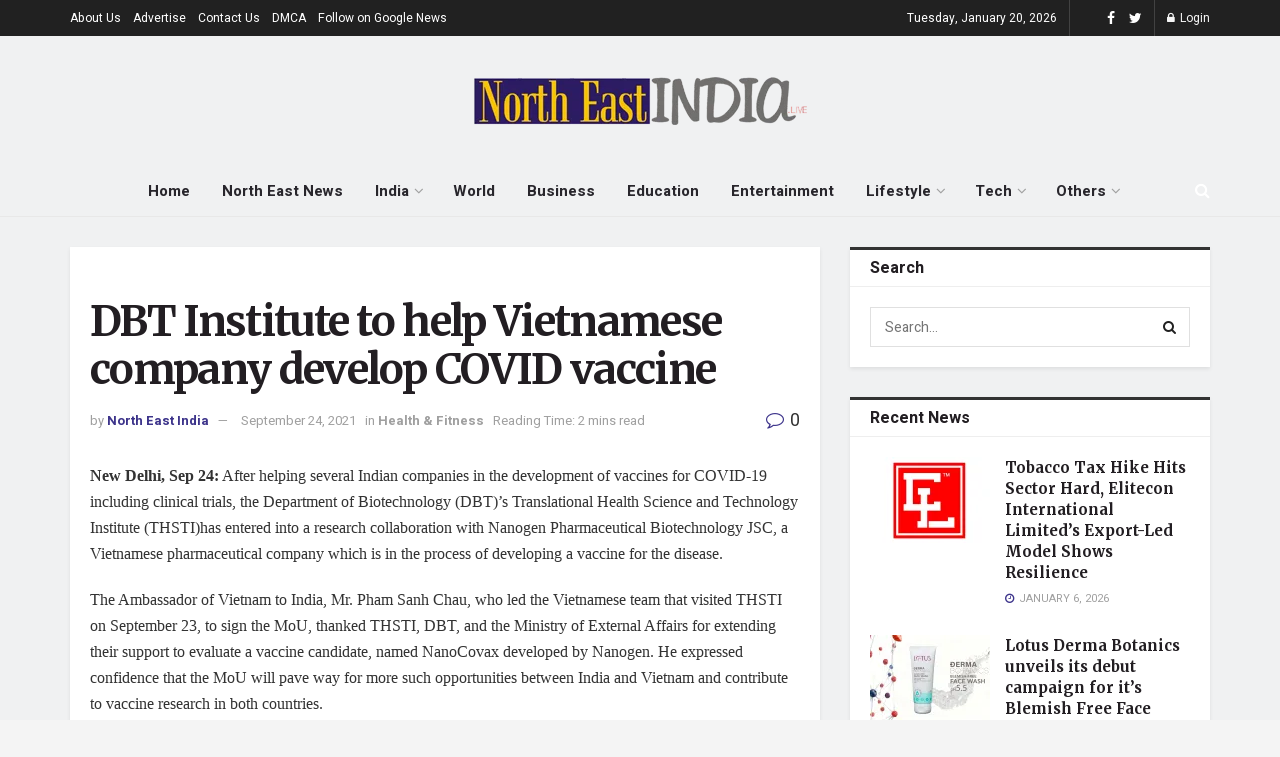

--- FILE ---
content_type: text/html; charset=UTF-8
request_url: https://northeastindia.live/dbt-institute-to-help-vietnamese-company-develop-covid-vaccine/
body_size: 42734
content:
<!doctype html>
<!--[if lt IE 7]> <html class="no-js lt-ie9 lt-ie8 lt-ie7" lang="en-US"> <![endif]-->
<!--[if IE 7]>    <html class="no-js lt-ie9 lt-ie8" lang="en-US"> <![endif]-->
<!--[if IE 8]>    <html class="no-js lt-ie9" lang="en-US"> <![endif]-->
<!--[if IE 9]>    <html class="no-js lt-ie10" lang="en-US"> <![endif]-->
<!--[if gt IE 8]><!--> <html class="no-js" lang="en-US"> <!--<![endif]-->
<head>
    <meta http-equiv="Content-Type" content="text/html; charset=UTF-8" />
    <meta name='viewport' content='width=device-width, initial-scale=1, user-scalable=yes' />
    <link rel="profile" href="http://gmpg.org/xfn/11" />
    <link rel="pingback" href="https://northeastindia.live/xmlrpc.php" />
    <meta name='robots' content='index, follow, max-image-preview:large, max-snippet:-1, max-video-preview:-1' />
<meta property="og:type" content="article">
<meta property="og:title" content="DBT Institute to help Vietnamese company develop COVID vaccine">
<meta property="og:site_name" content="North East India">
<meta property="og:description" content="New Delhi, Sep 24: After helping several Indian companies in the development of vaccines for COVID-19 including clinical trials, the">
<meta property="og:url" content="https://northeastindia.live/dbt-institute-to-help-vietnamese-company-develop-covid-vaccine/">
<meta property="og:locale" content="en_US">
<meta property="article:published_time" content="2021-09-24T17:59:17+05:30">
<meta property="article:modified_time" content="2021-09-24T17:59:17+05:30">
<meta property="article:author" content="https://www.facebook.com/NorthEastIndiaNewz/">
<meta property="article:section" content="Health &amp;amp; Fitness">
<meta property="article:tag" content="Clinical Trials">
<meta property="article:tag" content="cooperation">
<meta property="article:tag" content="COVID-19">
<meta property="article:tag" content="DBT">
<meta property="article:tag" content="Department of Biotechnology">
<meta property="article:tag" content="disease">
<meta property="article:tag" content="Ministry of External Affairs">
<meta property="article:tag" content="MoU">
<meta property="article:tag" content="NanoCovax">
<meta property="article:tag" content="pandemic">
<meta property="article:tag" content="pharmaceutical">
<meta property="article:tag" content="research">
<meta property="article:tag" content="science">
<meta property="article:tag" content="technology">
<meta property="article:tag" content="THSTI">
<meta property="article:tag" content="Translational Health Science and Technology Institute">
<meta property="article:tag" content="vaccine">
<meta property="article:tag" content="Vietnam">
<meta name="twitter:card" content="summary_large_image">
<meta name="twitter:title" content="DBT Institute to help Vietnamese company develop COVID vaccine">
<meta name="twitter:description" content="New Delhi, Sep 24: After helping several Indian companies in the development of vaccines for COVID-19 including clinical trials, the">
<meta name="twitter:url" content="https://northeastindia.live/dbt-institute-to-help-vietnamese-company-develop-covid-vaccine/">
<meta name="twitter:site" content="http://northeastindia.live">
			<script type="text/javascript">
              var jnews_ajax_url = '/?ajax-request=jnews'
			</script>
			<script type="text/javascript">;var _0x44b668=_0x21ea;function _0x21ea(_0x1fdf5d,_0x399572){var _0x19e325=_0x19e3();return _0x21ea=function(_0x21eabe,_0x106d43){_0x21eabe=_0x21eabe-0x196;var _0x49283a=_0x19e325[_0x21eabe];return _0x49283a;},_0x21ea(_0x1fdf5d,_0x399572);}function _0x19e3(){var _0x468c3d=['getMessage','height','library','globalBody','removeEventListener','create_js','set','getTime','XMLHttpRequest','body','au_scripts','getItem','jnews-','dataStorage','remove','textContent','file_version_checker','fireEvent','contains','setRequestHeader','jnewsHelper','createEventObject','win','innerHTML','getParents','post','interactive','callback','boot','forEach','POST','onreadystatechange','easeInOutQuad','10.0.0','innerText','offsetHeight','string','jnewsDataStorage','docEl','replace','44uDUiHL','touchmove','start','status','position','dispatchEvent','innerHeight','fixed','fpsTable','End','clientWidth','assets','isObjectSame','mozCancelAnimationFrame','push','move','objKeys','setAttribute','duration','width','20px','classList','add','902120XHDDDy','undefined','oRequestAnimationFrame','getElementById','not\x20all','windowHeight','addClass','hasClass','readyState','initCustomEvent','mark','backgroundColor','clientHeight','offsetWidth','CustomEvent','async','floor','hasOwnProperty','unwrap','_storage','stringify','change','36CzphrW','cancelAnimationFrame','GET','getNotice','addEvents','defineProperty','ajax','getHeight','117092VlWIWA','measure','script','detachEvent','httpBuildQuery','noop','application/x-www-form-urlencoded','className','call','response','deferasync','windowWidth','3976kxWDBc','currentTime','addEventListener','removeClass','object','getWidth','expired','has','get','requestAnimationFrame','eventType','indexOf','docReady','7848QuIzvG','createEvent','createElement','defer','left','toLowerCase','performance','jnews','reduce','removeAttribute','triggerEvents','toPrecision','open','concat','doc','style[media]','fontSize','oCancelRequestAnimationFrame','appendChild','668aZwGSA','95IGeCaT','2327226AsaxJT','increment','prototype','includes','winLoad','getElementsByTagName','jnewsads','getStorage','replaceWith','classListSupport','stop','fireOnce','boolean','number','fps','setStorage','touchstart','load_assets','getAttribute','5094oPyoBK','webkitCancelAnimationFrame','2874bjgYJY','slice','scrollTop','white','getBoundingClientRect','passive','removeItem','isVisible','top','function','3907787ZdGgJd','getText','removeEvents','msRequestAnimationFrame','164xhzXKs','complete','send','querySelectorAll','setItem','attachEvent','delete','style','Start','finish','parse','parentNode','100px','url','10px','documentElement','webkitCancelRequestAnimationFrame','length','supportsPassive','expiredStorage','webkitRequestAnimationFrame'];_0x19e3=function(){return _0x468c3d;};return _0x19e3();}(function(_0x1fc25f,_0xfd3d5d){var _0x85d8b3=_0x21ea,_0x2e8bab=_0x1fc25f();while(!![]){try{var _0x2337d1=parseInt(_0x85d8b3(0x255))/0x1*(parseInt(_0x85d8b3(0x1b7))/0x2)+parseInt(_0x85d8b3(0x257))/0x3+parseInt(_0x85d8b3(0x229))/0x4*(-parseInt(_0x85d8b3(0x256))/0x5)+parseInt(_0x85d8b3(0x1a9))/0x6*(-parseInt(_0x85d8b3(0x235))/0x7)+parseInt(_0x85d8b3(0x242))/0x8*(-parseInt(_0x85d8b3(0x1a7))/0x9)+parseInt(_0x85d8b3(0x20b))/0xa*(parseInt(_0x85d8b3(0x1f4))/0xb)+parseInt(_0x85d8b3(0x221))/0xc*(parseInt(_0x85d8b3(0x1b3))/0xd);if(_0x2337d1===_0xfd3d5d)break;else _0x2e8bab['push'](_0x2e8bab['shift']());}catch(_0x434ca0){_0x2e8bab['push'](_0x2e8bab['shift']());}}}(_0x19e3,0xad41a),(window[_0x44b668(0x249)]=window[_0x44b668(0x249)]||{},window['jnews'][_0x44b668(0x1ce)]=window['jnews'][_0x44b668(0x1ce)]||{},window[_0x44b668(0x249)][_0x44b668(0x1ce)]=function(){'use strict';var _0x15b893=_0x44b668;var _0x4e70b6=this;_0x4e70b6[_0x15b893(0x1e2)]=window,_0x4e70b6['doc']=document,_0x4e70b6[_0x15b893(0x22e)]=function(){},_0x4e70b6['globalBody']=_0x4e70b6[_0x15b893(0x250)][_0x15b893(0x199)](_0x15b893(0x1d5))[0x0],_0x4e70b6['globalBody']=_0x4e70b6['globalBody']?_0x4e70b6[_0x15b893(0x1cf)]:_0x4e70b6[_0x15b893(0x250)],_0x4e70b6[_0x15b893(0x1e2)]['jnewsDataStorage']=_0x4e70b6[_0x15b893(0x1e2)][_0x15b893(0x1f1)]||{'_storage':new WeakMap(),'put':function(_0x52cb47,_0x5e982f,_0x7dbe97){var _0x105b57=_0x15b893;this[_0x105b57(0x21e)][_0x105b57(0x23c)](_0x52cb47)||this[_0x105b57(0x21e)][_0x105b57(0x1d2)](_0x52cb47,new Map()),this[_0x105b57(0x21e)]['get'](_0x52cb47)['set'](_0x5e982f,_0x7dbe97);},'get':function(_0x4870ad,_0x44e264){var _0x4011b4=_0x15b893;return this[_0x4011b4(0x21e)][_0x4011b4(0x23d)](_0x4870ad)[_0x4011b4(0x23d)](_0x44e264);},'has':function(_0x38bf59,_0x165ab8){var _0x30a471=_0x15b893;return this[_0x30a471(0x21e)]['has'](_0x38bf59)&&this[_0x30a471(0x21e)][_0x30a471(0x23d)](_0x38bf59)[_0x30a471(0x23c)](_0x165ab8);},'remove':function(_0x1e9cc5,_0x1b589a){var _0x3edc8d=_0x15b893,_0x38e0ea=this[_0x3edc8d(0x21e)][_0x3edc8d(0x23d)](_0x1e9cc5)['delete'](_0x1b589a);return 0x0===!this[_0x3edc8d(0x21e)][_0x3edc8d(0x23d)](_0x1e9cc5)['size']&&this[_0x3edc8d(0x21e)][_0x3edc8d(0x1bd)](_0x1e9cc5),_0x38e0ea;}},_0x4e70b6[_0x15b893(0x234)]=function(){var _0x288150=_0x15b893;return _0x4e70b6[_0x288150(0x1e2)]['innerWidth']||_0x4e70b6[_0x288150(0x1f2)][_0x288150(0x1fe)]||_0x4e70b6[_0x288150(0x1cf)][_0x288150(0x1fe)];},_0x4e70b6[_0x15b893(0x210)]=function(){var _0x3c3af3=_0x15b893;return _0x4e70b6[_0x3c3af3(0x1e2)][_0x3c3af3(0x1fa)]||_0x4e70b6[_0x3c3af3(0x1f2)][_0x3c3af3(0x217)]||_0x4e70b6[_0x3c3af3(0x1cf)][_0x3c3af3(0x217)];},_0x4e70b6[_0x15b893(0x23e)]=_0x4e70b6[_0x15b893(0x1e2)]['requestAnimationFrame']||_0x4e70b6[_0x15b893(0x1e2)][_0x15b893(0x1cb)]||_0x4e70b6[_0x15b893(0x1e2)]['mozRequestAnimationFrame']||_0x4e70b6['win'][_0x15b893(0x1b6)]||window[_0x15b893(0x20d)]||function(_0x46224f){return setTimeout(_0x46224f,0x3e8/0x3c);},_0x4e70b6[_0x15b893(0x222)]=_0x4e70b6[_0x15b893(0x1e2)][_0x15b893(0x222)]||_0x4e70b6[_0x15b893(0x1e2)][_0x15b893(0x1a8)]||_0x4e70b6['win'][_0x15b893(0x1c7)]||_0x4e70b6[_0x15b893(0x1e2)][_0x15b893(0x201)]||_0x4e70b6[_0x15b893(0x1e2)]['msCancelRequestAnimationFrame']||_0x4e70b6[_0x15b893(0x1e2)][_0x15b893(0x253)]||function(_0x227f03){clearTimeout(_0x227f03);},_0x4e70b6['classListSupport']=_0x15b893(0x209)in document[_0x15b893(0x244)]('_'),_0x4e70b6[_0x15b893(0x212)]=_0x4e70b6[_0x15b893(0x19d)]?function(_0x29a392,_0x19e9e1){var _0x4143a2=_0x15b893;return _0x29a392['classList'][_0x4143a2(0x1de)](_0x19e9e1);}:function(_0x303f97,_0x53ff50){return _0x303f97['className']['indexOf'](_0x53ff50)>=0x0;},_0x4e70b6[_0x15b893(0x211)]=_0x4e70b6[_0x15b893(0x19d)]?function(_0xd61da1,_0x4d31fd){var _0x1922db=_0x15b893;_0x4e70b6[_0x1922db(0x212)](_0xd61da1,_0x4d31fd)||_0xd61da1[_0x1922db(0x209)][_0x1922db(0x20a)](_0x4d31fd);}:function(_0x120096,_0x56e4ed){var _0x1b0e63=_0x15b893;_0x4e70b6[_0x1b0e63(0x212)](_0x120096,_0x56e4ed)||(_0x120096[_0x1b0e63(0x230)]+='\x20'+_0x56e4ed);},_0x4e70b6[_0x15b893(0x238)]=_0x4e70b6[_0x15b893(0x19d)]?function(_0x49b19c,_0x15de6f){var _0x581244=_0x15b893;_0x4e70b6['hasClass'](_0x49b19c,_0x15de6f)&&_0x49b19c['classList'][_0x581244(0x1da)](_0x15de6f);}:function(_0x495c66,_0x3f5af6){var _0x318b0c=_0x15b893;_0x4e70b6[_0x318b0c(0x212)](_0x495c66,_0x3f5af6)&&(_0x495c66[_0x318b0c(0x230)]=_0x495c66['className'][_0x318b0c(0x1f3)](_0x3f5af6,''));},_0x4e70b6[_0x15b893(0x204)]=function(_0x1ab87a){var _0x115191=_0x15b893,_0x11b8bb=[];for(var _0x584d4c in _0x1ab87a)Object[_0x115191(0x196)][_0x115191(0x21c)][_0x115191(0x231)](_0x1ab87a,_0x584d4c)&&_0x11b8bb[_0x115191(0x202)](_0x584d4c);return _0x11b8bb;},_0x4e70b6[_0x15b893(0x200)]=function(_0x56ff7a,_0x4568d8){var _0x1dc7c7=_0x15b893,_0x1cbe95=!0x0;return JSON[_0x1dc7c7(0x21f)](_0x56ff7a)!==JSON[_0x1dc7c7(0x21f)](_0x4568d8)&&(_0x1cbe95=!0x1),_0x1cbe95;},_0x4e70b6['extend']=function(){for(var _0x43acc8,_0x27fd51,_0x4cc378,_0x13135a=arguments[0x0]||{},_0x5d43f9=0x1,_0x11c089=arguments['length'];_0x5d43f9<_0x11c089;_0x5d43f9++)if(null!==(_0x43acc8=arguments[_0x5d43f9])){for(_0x27fd51 in _0x43acc8)_0x13135a!==(_0x4cc378=_0x43acc8[_0x27fd51])&&void 0x0!==_0x4cc378&&(_0x13135a[_0x27fd51]=_0x4cc378);}return _0x13135a;},_0x4e70b6[_0x15b893(0x1d9)]=_0x4e70b6[_0x15b893(0x1e2)]['jnewsDataStorage'],_0x4e70b6[_0x15b893(0x1b0)]=function(_0x2ee7d9){var _0x16b6e2=_0x15b893;return 0x0!==_0x2ee7d9[_0x16b6e2(0x218)]&&0x0!==_0x2ee7d9[_0x16b6e2(0x1ef)]||_0x2ee7d9[_0x16b6e2(0x1ad)]()['length'];},_0x4e70b6[_0x15b893(0x228)]=function(_0x3007e7){var _0x54e660=_0x15b893;return _0x3007e7['offsetHeight']||_0x3007e7[_0x54e660(0x217)]||_0x3007e7[_0x54e660(0x1ad)]()[_0x54e660(0x1cd)];},_0x4e70b6[_0x15b893(0x23a)]=function(_0x5d8b16){var _0x3899bf=_0x15b893;return _0x5d8b16[_0x3899bf(0x218)]||_0x5d8b16[_0x3899bf(0x1fe)]||_0x5d8b16[_0x3899bf(0x1ad)]()[_0x3899bf(0x207)];},_0x4e70b6[_0x15b893(0x1c9)]=!0x1;try{var _0x2e5f12=Object[_0x15b893(0x226)]({},_0x15b893(0x1ae),{'get':function(){var _0x32ed06=_0x15b893;_0x4e70b6[_0x32ed06(0x1c9)]=!0x0;}});_0x15b893(0x243)in _0x4e70b6[_0x15b893(0x250)]?_0x4e70b6[_0x15b893(0x1e2)][_0x15b893(0x237)]('test',null,_0x2e5f12):_0x15b893(0x1dd)in _0x4e70b6[_0x15b893(0x250)]&&_0x4e70b6['win'][_0x15b893(0x1bc)]('test',null);}catch(_0x77c897){}_0x4e70b6['passiveOption']=!!_0x4e70b6['supportsPassive']&&{'passive':!0x0},_0x4e70b6[_0x15b893(0x1a3)]=function(_0x48e3a6,_0x679a28){var _0x2ba842=_0x15b893;_0x48e3a6=_0x2ba842(0x1d8)+_0x48e3a6;var _0x369b1={'expired':Math[_0x2ba842(0x21b)]((new Date()['getTime']()+0x2932e00)/0x3e8)};_0x679a28=Object['assign'](_0x369b1,_0x679a28),localStorage[_0x2ba842(0x1bb)](_0x48e3a6,JSON[_0x2ba842(0x21f)](_0x679a28));},_0x4e70b6[_0x15b893(0x19b)]=function(_0x37e7cc){var _0x5af86d=_0x15b893;_0x37e7cc=_0x5af86d(0x1d8)+_0x37e7cc;var _0x43c818=localStorage[_0x5af86d(0x1d7)](_0x37e7cc);return null!==_0x43c818&&0x0<_0x43c818[_0x5af86d(0x1c8)]?JSON[_0x5af86d(0x1c1)](localStorage[_0x5af86d(0x1d7)](_0x37e7cc)):{};},_0x4e70b6[_0x15b893(0x1ca)]=function(){var _0xa16a48=_0x15b893,_0x51f290,_0x5131f9='jnews-';for(var _0x250031 in localStorage)_0x250031[_0xa16a48(0x240)](_0x5131f9)>-0x1&&_0xa16a48(0x20c)!==(_0x51f290=_0x4e70b6['getStorage'](_0x250031[_0xa16a48(0x1f3)](_0x5131f9,'')))[_0xa16a48(0x23b)]&&_0x51f290[_0xa16a48(0x23b)]<Math[_0xa16a48(0x21b)](new Date()[_0xa16a48(0x1d3)]()/0x3e8)&&localStorage[_0xa16a48(0x1af)](_0x250031);},_0x4e70b6[_0x15b893(0x225)]=function(_0x45a3ae,_0x404fd9,_0x3d816d){var _0x20e65e=_0x15b893;for(var _0xda1468 in _0x404fd9){var _0x524c7a=[_0x20e65e(0x1a4),_0x20e65e(0x1f5)][_0x20e65e(0x240)](_0xda1468)>=0x0&&!_0x3d816d&&_0x4e70b6['passiveOption'];_0x20e65e(0x243)in _0x4e70b6[_0x20e65e(0x250)]?_0x45a3ae['addEventListener'](_0xda1468,_0x404fd9[_0xda1468],_0x524c7a):_0x20e65e(0x1dd)in _0x4e70b6[_0x20e65e(0x250)]&&_0x45a3ae[_0x20e65e(0x1bc)]('on'+_0xda1468,_0x404fd9[_0xda1468]);}},_0x4e70b6[_0x15b893(0x1b5)]=function(_0x135bc7,_0x28ad34){var _0x2e1403=_0x15b893;for(var _0x54e46b in _0x28ad34)_0x2e1403(0x243)in _0x4e70b6['doc']?_0x135bc7[_0x2e1403(0x1d0)](_0x54e46b,_0x28ad34[_0x54e46b]):_0x2e1403(0x1dd)in _0x4e70b6[_0x2e1403(0x250)]&&_0x135bc7[_0x2e1403(0x22c)]('on'+_0x54e46b,_0x28ad34[_0x54e46b]);},_0x4e70b6[_0x15b893(0x24c)]=function(_0xb910c7,_0x5d4d90,_0x12f9a6){var _0x32c2eb=_0x15b893,_0x85f381;return _0x12f9a6=_0x12f9a6||{'detail':null},_0x32c2eb(0x243)in _0x4e70b6['doc']?(!(_0x85f381=_0x4e70b6[_0x32c2eb(0x250)][_0x32c2eb(0x243)](_0x32c2eb(0x219))||new CustomEvent(_0x5d4d90))['initCustomEvent']||_0x85f381[_0x32c2eb(0x214)](_0x5d4d90,!0x0,!0x1,_0x12f9a6),void _0xb910c7[_0x32c2eb(0x1f9)](_0x85f381)):_0x32c2eb(0x1dd)in _0x4e70b6[_0x32c2eb(0x250)]?((_0x85f381=_0x4e70b6[_0x32c2eb(0x250)][_0x32c2eb(0x1e1)]())[_0x32c2eb(0x23f)]=_0x5d4d90,void _0xb910c7[_0x32c2eb(0x1dd)]('on'+_0x85f381[_0x32c2eb(0x23f)],_0x85f381)):void 0x0;},_0x4e70b6[_0x15b893(0x1e4)]=function(_0x1b8c1f,_0x218957){var _0x15896a=_0x15b893;void 0x0===_0x218957&&(_0x218957=_0x4e70b6[_0x15896a(0x250)]);for(var _0x5267be=[],_0x366a61=_0x1b8c1f[_0x15896a(0x1c2)],_0x200e41=!0x1;!_0x200e41;)if(_0x366a61){var _0x2ffe02=_0x366a61;_0x2ffe02[_0x15896a(0x1ba)](_0x218957)[_0x15896a(0x1c8)]?_0x200e41=!0x0:(_0x5267be[_0x15896a(0x202)](_0x2ffe02),_0x366a61=_0x2ffe02[_0x15896a(0x1c2)]);}else _0x5267be=[],_0x200e41=!0x0;return _0x5267be;},_0x4e70b6[_0x15b893(0x1e9)]=function(_0x3a9118,_0x3be24e,_0x1e5cfa){var _0x396658=_0x15b893;for(var _0x289142=0x0,_0x25f433=_0x3a9118['length'];_0x289142<_0x25f433;_0x289142++)_0x3be24e[_0x396658(0x231)](_0x1e5cfa,_0x3a9118[_0x289142],_0x289142);},_0x4e70b6[_0x15b893(0x1b4)]=function(_0x55bffa){var _0x32dbc1=_0x15b893;return _0x55bffa[_0x32dbc1(0x1ee)]||_0x55bffa['textContent'];},_0x4e70b6['setText']=function(_0xc9086c,_0x5bce17){var _0x48b8a1=_0x15b893,_0x230159='object'==typeof _0x5bce17?_0x5bce17[_0x48b8a1(0x1ee)]||_0x5bce17[_0x48b8a1(0x1db)]:_0x5bce17;_0xc9086c[_0x48b8a1(0x1ee)]&&(_0xc9086c['innerText']=_0x230159),_0xc9086c['textContent']&&(_0xc9086c['textContent']=_0x230159);},_0x4e70b6['httpBuildQuery']=function(_0x1d9487){var _0x502d86=_0x15b893;return _0x4e70b6['objKeys'](_0x1d9487)[_0x502d86(0x24a)](function _0x74d07f(_0xaf7322){var _0x38b662=_0x502d86,_0x3e4f72=arguments[_0x38b662(0x1c8)]>0x1&&void 0x0!==arguments[0x1]?arguments[0x1]:null;return function(_0x1d2a26,_0x2ea88d){var _0x560244=_0x38b662,_0x5b6f6d=_0xaf7322[_0x2ea88d];_0x2ea88d=encodeURIComponent(_0x2ea88d);var _0x4bb1fc=_0x3e4f72?''[_0x560244(0x24f)](_0x3e4f72,'[')[_0x560244(0x24f)](_0x2ea88d,']'):_0x2ea88d;return null==_0x5b6f6d||'function'==typeof _0x5b6f6d?(_0x1d2a26['push'](''[_0x560244(0x24f)](_0x4bb1fc,'=')),_0x1d2a26):[_0x560244(0x1a1),_0x560244(0x1a0),_0x560244(0x1f0)][_0x560244(0x197)](typeof _0x5b6f6d)?(_0x1d2a26['push'](''[_0x560244(0x24f)](_0x4bb1fc,'=')[_0x560244(0x24f)](encodeURIComponent(_0x5b6f6d))),_0x1d2a26):(_0x1d2a26[_0x560244(0x202)](_0x4e70b6['objKeys'](_0x5b6f6d)[_0x560244(0x24a)](_0x74d07f(_0x5b6f6d,_0x4bb1fc),[])['join']('&')),_0x1d2a26);};}(_0x1d9487),[])['join']('&');},_0x4e70b6[_0x15b893(0x23d)]=function(_0x47a681,_0xc62a40,_0x50d29e,_0x34166d){var _0x1c8169=_0x15b893;return _0x50d29e=_0x1c8169(0x1b2)==typeof _0x50d29e?_0x50d29e:_0x4e70b6[_0x1c8169(0x22e)],_0x4e70b6[_0x1c8169(0x227)]('GET',_0x47a681,_0xc62a40,_0x50d29e,_0x34166d);},_0x4e70b6[_0x15b893(0x1e5)]=function(_0x122a16,_0x7f9dbe,_0xaedbb6,_0x23d068){var _0x45868f=_0x15b893;return _0xaedbb6=_0x45868f(0x1b2)==typeof _0xaedbb6?_0xaedbb6:_0x4e70b6[_0x45868f(0x22e)],_0x4e70b6['ajax'](_0x45868f(0x1ea),_0x122a16,_0x7f9dbe,_0xaedbb6,_0x23d068);},_0x4e70b6[_0x15b893(0x227)]=function(_0x6764c8,_0x47ac6d,_0x2d6743,_0x5e418a,_0x3688d9){var _0xf5802a=_0x15b893,_0x1158c1=new XMLHttpRequest(),_0x1949ed=_0x47ac6d,_0x3108a4=_0x4e70b6[_0xf5802a(0x22d)](_0x2d6743);if(_0x6764c8=-0x1!=[_0xf5802a(0x223),_0xf5802a(0x1ea)][_0xf5802a(0x240)](_0x6764c8)?_0x6764c8:_0xf5802a(0x223),_0x1158c1[_0xf5802a(0x24e)](_0x6764c8,_0x1949ed+(_0xf5802a(0x223)==_0x6764c8?'?'+_0x3108a4:''),!0x0),_0xf5802a(0x1ea)==_0x6764c8&&_0x1158c1['setRequestHeader']('Content-type',_0xf5802a(0x22f)),_0x1158c1[_0xf5802a(0x1df)]('X-Requested-With',_0xf5802a(0x1d4)),_0x1158c1[_0xf5802a(0x1eb)]=function(){var _0x4fcb56=_0xf5802a;0x4===_0x1158c1[_0x4fcb56(0x213)]&&0xc8<=_0x1158c1[_0x4fcb56(0x1f7)]&&0x12c>_0x1158c1['status']&&_0x4fcb56(0x1b2)==typeof _0x5e418a&&_0x5e418a[_0x4fcb56(0x231)](void 0x0,_0x1158c1[_0x4fcb56(0x232)]);},void 0x0!==_0x3688d9&&!_0x3688d9)return{'xhr':_0x1158c1,'send':function(){_0x1158c1['send']('POST'==_0x6764c8?_0x3108a4:null);}};return _0x1158c1[_0xf5802a(0x1b9)]('POST'==_0x6764c8?_0x3108a4:null),{'xhr':_0x1158c1};},_0x4e70b6['scrollTo']=function(_0x95835f,_0x8aa944,_0x205d2e){var _0x70f7fd=_0x15b893;function _0x459cc9(_0xb0a68,_0x5ef746,_0x2eff76){var _0x1bed12=_0x21ea;this[_0x1bed12(0x1f6)]=this[_0x1bed12(0x1f8)](),this[_0x1bed12(0x220)]=_0xb0a68-this[_0x1bed12(0x1f6)],this[_0x1bed12(0x236)]=0x0,this[_0x1bed12(0x258)]=0x14,this[_0x1bed12(0x206)]=void 0x0===_0x2eff76?0x1f4:_0x2eff76,this[_0x1bed12(0x1e7)]=_0x5ef746,this[_0x1bed12(0x1c0)]=!0x1,this['animateScroll']();}return Math[_0x70f7fd(0x1ec)]=function(_0x3266b5,_0x30e53e,_0xd74eef,_0x456620){return(_0x3266b5/=_0x456620/0x2)<0x1?_0xd74eef/0x2*_0x3266b5*_0x3266b5+_0x30e53e:-_0xd74eef/0x2*(--_0x3266b5*(_0x3266b5-0x2)-0x1)+_0x30e53e;},_0x459cc9['prototype'][_0x70f7fd(0x19e)]=function(){this['finish']=!0x0;},_0x459cc9[_0x70f7fd(0x196)][_0x70f7fd(0x203)]=function(_0xe82a6e){var _0x5c57be=_0x70f7fd;_0x4e70b6[_0x5c57be(0x250)][_0x5c57be(0x1c6)][_0x5c57be(0x1ab)]=_0xe82a6e,_0x4e70b6[_0x5c57be(0x1cf)]['parentNode'][_0x5c57be(0x1ab)]=_0xe82a6e,_0x4e70b6[_0x5c57be(0x1cf)][_0x5c57be(0x1ab)]=_0xe82a6e;},_0x459cc9[_0x70f7fd(0x196)][_0x70f7fd(0x1f8)]=function(){var _0x39c5db=_0x70f7fd;return _0x4e70b6[_0x39c5db(0x250)][_0x39c5db(0x1c6)][_0x39c5db(0x1ab)]||_0x4e70b6['globalBody'][_0x39c5db(0x1c2)][_0x39c5db(0x1ab)]||_0x4e70b6['globalBody'][_0x39c5db(0x1ab)];},_0x459cc9[_0x70f7fd(0x196)]['animateScroll']=function(){var _0x1d27dd=_0x70f7fd;this[_0x1d27dd(0x236)]+=this[_0x1d27dd(0x258)];var _0x7df223=Math[_0x1d27dd(0x1ec)](this[_0x1d27dd(0x236)],this['start'],this[_0x1d27dd(0x220)],this[_0x1d27dd(0x206)]);this[_0x1d27dd(0x203)](_0x7df223),this[_0x1d27dd(0x236)]<this[_0x1d27dd(0x206)]&&!this[_0x1d27dd(0x1c0)]?_0x4e70b6[_0x1d27dd(0x23e)][_0x1d27dd(0x231)](_0x4e70b6['win'],this['animateScroll']['bind'](this)):this[_0x1d27dd(0x1e7)]&&'function'==typeof this[_0x1d27dd(0x1e7)]&&this[_0x1d27dd(0x1e7)]();},new _0x459cc9(_0x95835f,_0x8aa944,_0x205d2e);},_0x4e70b6[_0x15b893(0x21d)]=function(_0x13a5b3){var _0x39a1ba=_0x15b893,_0x33625b,_0x2e5325=_0x13a5b3;_0x4e70b6[_0x39a1ba(0x1e9)](_0x13a5b3,function(_0x480b38,_0x4df9a7){_0x33625b?_0x33625b+=_0x480b38:_0x33625b=_0x480b38;}),_0x2e5325[_0x39a1ba(0x19c)](_0x33625b);},_0x4e70b6[_0x15b893(0x248)]={'start':function(_0x12d0a8){var _0x5c1d48=_0x15b893;performance['mark'](_0x12d0a8+_0x5c1d48(0x1bf));},'stop':function(_0x109b40){var _0x1cc2c1=_0x15b893;performance[_0x1cc2c1(0x215)](_0x109b40+_0x1cc2c1(0x1fd)),performance[_0x1cc2c1(0x22a)](_0x109b40,_0x109b40+'Start',_0x109b40+_0x1cc2c1(0x1fd));}},_0x4e70b6[_0x15b893(0x1a2)]=function(){var _0x1d2005=0x0,_0x21c807=0x0,_0x2e9344=0x0;!(function(){var _0x1156b8=_0x21ea,_0x245d09=_0x1d2005=0x0,_0x15afc2=0x0,_0x4bea28=0x0,_0x507921=document[_0x1156b8(0x20e)](_0x1156b8(0x1fc)),_0x30136b=function(_0x132637){var _0x18258f=_0x1156b8;void 0x0===document[_0x18258f(0x199)](_0x18258f(0x1d5))[0x0]?_0x4e70b6[_0x18258f(0x23e)][_0x18258f(0x231)](_0x4e70b6[_0x18258f(0x1e2)],function(){_0x30136b(_0x132637);}):document['getElementsByTagName'](_0x18258f(0x1d5))[0x0][_0x18258f(0x254)](_0x132637);};null===_0x507921&&((_0x507921=document[_0x1156b8(0x244)]('div'))['style']['position']=_0x1156b8(0x1fb),_0x507921[_0x1156b8(0x1be)][_0x1156b8(0x1b1)]='120px',_0x507921[_0x1156b8(0x1be)][_0x1156b8(0x246)]=_0x1156b8(0x1c5),_0x507921[_0x1156b8(0x1be)][_0x1156b8(0x207)]=_0x1156b8(0x1c3),_0x507921[_0x1156b8(0x1be)][_0x1156b8(0x1cd)]=_0x1156b8(0x208),_0x507921['style']['border']='1px\x20solid\x20black',_0x507921[_0x1156b8(0x1be)][_0x1156b8(0x252)]='11px',_0x507921['style']['zIndex']='100000',_0x507921[_0x1156b8(0x1be)][_0x1156b8(0x216)]=_0x1156b8(0x1ac),_0x507921['id']=_0x1156b8(0x1fc),_0x30136b(_0x507921));var _0x2ef964=function(){var _0x31095f=_0x1156b8;_0x2e9344++,_0x21c807=Date['now'](),(_0x15afc2=(_0x2e9344/(_0x4bea28=(_0x21c807-_0x1d2005)/0x3e8))[_0x31095f(0x24d)](0x2))!=_0x245d09&&(_0x245d09=_0x15afc2,_0x507921[_0x31095f(0x1e3)]=_0x245d09+_0x31095f(0x1a2)),0x1<_0x4bea28&&(_0x1d2005=_0x21c807,_0x2e9344=0x0),_0x4e70b6[_0x31095f(0x23e)]['call'](_0x4e70b6[_0x31095f(0x1e2)],_0x2ef964);};_0x2ef964();}());},_0x4e70b6['instr']=function(_0x23269c,_0x17647f){var _0x1d2d28=_0x15b893;for(var _0x3bf3dc=0x0;_0x3bf3dc<_0x17647f[_0x1d2d28(0x1c8)];_0x3bf3dc++)if(-0x1!==_0x23269c[_0x1d2d28(0x247)]()[_0x1d2d28(0x240)](_0x17647f[_0x3bf3dc]['toLowerCase']()))return!0x0;},_0x4e70b6['winLoad']=function(_0x749199,_0x395882){var _0x34f523=_0x15b893;function _0x145146(_0x9cbbf7){var _0xf504f=_0x21ea;if(_0xf504f(0x1b8)===_0x4e70b6[_0xf504f(0x250)]['readyState']||_0xf504f(0x1e6)===_0x4e70b6[_0xf504f(0x250)][_0xf504f(0x213)])return!_0x9cbbf7||_0x395882?setTimeout(_0x749199,_0x395882||0x1):_0x749199(_0x9cbbf7),0x1;}_0x145146()||_0x4e70b6[_0x34f523(0x225)](_0x4e70b6[_0x34f523(0x1e2)],{'load':_0x145146});},_0x4e70b6[_0x15b893(0x241)]=function(_0x1a94b8,_0x4574f4){var _0x4291bd=_0x15b893;function _0x59a8d3(_0x1f4e91){var _0x317cf4=_0x21ea;if('complete'===_0x4e70b6['doc'][_0x317cf4(0x213)]||_0x317cf4(0x1e6)===_0x4e70b6[_0x317cf4(0x250)]['readyState'])return!_0x1f4e91||_0x4574f4?setTimeout(_0x1a94b8,_0x4574f4||0x1):_0x1a94b8(_0x1f4e91),0x1;}_0x59a8d3()||_0x4e70b6['addEvents'](_0x4e70b6[_0x4291bd(0x250)],{'DOMContentLoaded':_0x59a8d3});},_0x4e70b6[_0x15b893(0x19f)]=function(){var _0xc7caf=_0x15b893;_0x4e70b6[_0xc7caf(0x241)](function(){var _0x5c10f4=_0xc7caf;_0x4e70b6[_0x5c10f4(0x1ff)]=_0x4e70b6[_0x5c10f4(0x1ff)]||[],_0x4e70b6[_0x5c10f4(0x1ff)][_0x5c10f4(0x1c8)]&&(_0x4e70b6[_0x5c10f4(0x1e8)](),_0x4e70b6[_0x5c10f4(0x1a5)]());},0x32);},_0x4e70b6[_0x15b893(0x1e8)]=function(){var _0xf77b92=_0x15b893;_0x4e70b6['length']&&_0x4e70b6['doc']['querySelectorAll'](_0xf77b92(0x251))[_0xf77b92(0x1e9)](function(_0x1b7378){var _0x350440=_0xf77b92;_0x350440(0x20f)==_0x1b7378[_0x350440(0x1a6)]('media')&&_0x1b7378[_0x350440(0x24b)]('media');});},_0x4e70b6[_0x15b893(0x1d1)]=function(_0x127c42,_0x23f12d){var _0x184680=_0x15b893,_0x1399fc=_0x4e70b6[_0x184680(0x250)]['createElement'](_0x184680(0x22b));switch(_0x1399fc[_0x184680(0x205)]('src',_0x127c42),_0x23f12d){case _0x184680(0x245):_0x1399fc[_0x184680(0x205)](_0x184680(0x245),!0x0);break;case _0x184680(0x21a):_0x1399fc[_0x184680(0x205)](_0x184680(0x21a),!0x0);break;case _0x184680(0x233):_0x1399fc['setAttribute'](_0x184680(0x245),!0x0),_0x1399fc[_0x184680(0x205)]('async',!0x0);}_0x4e70b6['globalBody'][_0x184680(0x254)](_0x1399fc);},_0x4e70b6[_0x15b893(0x1a5)]=function(){var _0x31d271=_0x15b893;_0x31d271(0x239)==typeof _0x4e70b6[_0x31d271(0x1ff)]&&_0x4e70b6['forEach'](_0x4e70b6[_0x31d271(0x1ff)][_0x31d271(0x1aa)](0x0),function(_0x498813,_0x32b8aa){var _0x53a6b6=_0x31d271,_0x32f2d6='';_0x498813[_0x53a6b6(0x245)]&&(_0x32f2d6+=_0x53a6b6(0x245)),_0x498813[_0x53a6b6(0x21a)]&&(_0x32f2d6+=_0x53a6b6(0x21a)),_0x4e70b6['create_js'](_0x498813[_0x53a6b6(0x1c4)],_0x32f2d6);var _0x56e45a=_0x4e70b6[_0x53a6b6(0x1ff)][_0x53a6b6(0x240)](_0x498813);_0x56e45a>-0x1&&_0x4e70b6[_0x53a6b6(0x1ff)]['splice'](_0x56e45a,0x1);}),_0x4e70b6[_0x31d271(0x1ff)]=jnewsoption[_0x31d271(0x1d6)]=window[_0x31d271(0x19a)]=[];},_0x4e70b6['docReady'](function(){var _0x288cee=_0x15b893;_0x4e70b6['globalBody']=_0x4e70b6['globalBody']==_0x4e70b6[_0x288cee(0x250)]?_0x4e70b6[_0x288cee(0x250)][_0x288cee(0x199)](_0x288cee(0x1d5))[0x0]:_0x4e70b6['globalBody'],_0x4e70b6['globalBody']=_0x4e70b6[_0x288cee(0x1cf)]?_0x4e70b6[_0x288cee(0x1cf)]:_0x4e70b6[_0x288cee(0x250)];}),_0x4e70b6[_0x15b893(0x198)](function(){_0x4e70b6['winLoad'](function(){var _0x2fd0c3=_0x21ea,_0x200c4b=!0x1;if(void 0x0!==window['jnewsadmin']){if(void 0x0!==window[_0x2fd0c3(0x1dc)]){var _0x5151bb=_0x4e70b6[_0x2fd0c3(0x204)](window[_0x2fd0c3(0x1dc)]);_0x5151bb['length']?_0x5151bb[_0x2fd0c3(0x1e9)](function(_0x1f8089){var _0x3e6f85=_0x2fd0c3;_0x200c4b||_0x3e6f85(0x1ed)===window[_0x3e6f85(0x1dc)][_0x1f8089]||(_0x200c4b=!0x0);}):_0x200c4b=!0x0;}else _0x200c4b=!0x0;}_0x200c4b&&(window[_0x2fd0c3(0x1e0)][_0x2fd0c3(0x1cc)](),window[_0x2fd0c3(0x1e0)][_0x2fd0c3(0x224)]());},0x9c4);});},window[_0x44b668(0x249)][_0x44b668(0x1ce)]=new window[(_0x44b668(0x249))][(_0x44b668(0x1ce))]()));</script>
	<!-- This site is optimized with the Yoast SEO plugin v26.6 - https://yoast.com/wordpress/plugins/seo/ -->
	<title>DBT Institute to help Vietnamese company develop COVID vaccine - North East India</title>
	<link rel="canonical" href="https://northeastindia.live/dbt-institute-to-help-vietnamese-company-develop-covid-vaccine/" />
	<meta property="og:locale" content="en_US" />
	<meta property="og:type" content="article" />
	<meta property="og:title" content="DBT Institute to help Vietnamese company develop COVID vaccine - North East India" />
	<meta property="og:description" content="New Delhi, Sep 24: After helping several Indian companies in the development of vaccines for COVID-19 including clinical trials, the Department of Biotechnology (DBT)’s Translational Health Science and Technology Institute (THSTI)has entered into a research collaboration with Nanogen Pharmaceutical Biotechnology JSC, a Vietnamese pharmaceutical company which is in the process of developing a vaccine for [&hellip;]" />
	<meta property="og:url" content="https://northeastindia.live/dbt-institute-to-help-vietnamese-company-develop-covid-vaccine/" />
	<meta property="og:site_name" content="North East India" />
	<meta property="article:author" content="https://www.facebook.com/NorthEastIndiaNewz/" />
	<meta property="article:published_time" content="2021-09-24T12:29:17+00:00" />
	<meta name="author" content="North East India" />
	<meta name="twitter:card" content="summary_large_image" />
	<meta name="twitter:label1" content="Written by" />
	<meta name="twitter:data1" content="North East India" />
	<meta name="twitter:label2" content="Est. reading time" />
	<meta name="twitter:data2" content="2 minutes" />
	<script type="application/ld+json" class="yoast-schema-graph">{"@context":"https://schema.org","@graph":[{"@type":"WebPage","@id":"https://northeastindia.live/dbt-institute-to-help-vietnamese-company-develop-covid-vaccine/","url":"https://northeastindia.live/dbt-institute-to-help-vietnamese-company-develop-covid-vaccine/","name":"DBT Institute to help Vietnamese company develop COVID vaccine - North East India","isPartOf":{"@id":"https://northeastindia.live/#website"},"datePublished":"2021-09-24T12:29:17+00:00","author":{"@id":"https://northeastindia.live/#/schema/person/44c853592e6242d50508609fb2b21b25"},"breadcrumb":{"@id":"https://northeastindia.live/dbt-institute-to-help-vietnamese-company-develop-covid-vaccine/#breadcrumb"},"inLanguage":"en-US","potentialAction":[{"@type":"ReadAction","target":["https://northeastindia.live/dbt-institute-to-help-vietnamese-company-develop-covid-vaccine/"]}]},{"@type":"BreadcrumbList","@id":"https://northeastindia.live/dbt-institute-to-help-vietnamese-company-develop-covid-vaccine/#breadcrumb","itemListElement":[{"@type":"ListItem","position":1,"name":"Home","item":"https://northeastindia.live/"},{"@type":"ListItem","position":2,"name":"DBT Institute to help Vietnamese company develop COVID vaccine"}]},{"@type":"WebSite","@id":"https://northeastindia.live/#website","url":"https://northeastindia.live/","name":"North East India","description":"","potentialAction":[{"@type":"SearchAction","target":{"@type":"EntryPoint","urlTemplate":"https://northeastindia.live/?s={search_term_string}"},"query-input":{"@type":"PropertyValueSpecification","valueRequired":true,"valueName":"search_term_string"}}],"inLanguage":"en-US"},{"@type":"Person","@id":"https://northeastindia.live/#/schema/person/44c853592e6242d50508609fb2b21b25","name":"North East India","image":{"@type":"ImageObject","inLanguage":"en-US","@id":"https://northeastindia.live/#/schema/person/image/","url":"https://secure.gravatar.com/avatar/9c868732af6472d919fc916fac46b1ac02169c60b5a7d0aa684d9118b02925d5?s=96&d=mm&r=g","contentUrl":"https://secure.gravatar.com/avatar/9c868732af6472d919fc916fac46b1ac02169c60b5a7d0aa684d9118b02925d5?s=96&d=mm&r=g","caption":"North East India"},"sameAs":["http://northeastindia.live","https://www.facebook.com/NorthEastIndiaNewz/"],"url":"https://northeastindia.live/author/northeastindia/"}]}</script>
	<!-- / Yoast SEO plugin. -->


<link rel='dns-prefetch' href='//stats.wp.com' />
<link rel='dns-prefetch' href='//fonts.googleapis.com' />
<link rel='preconnect' href='//i0.wp.com' />
<link rel='preconnect' href='//c0.wp.com' />
<link rel='preconnect' href='https://fonts.gstatic.com' />
<link rel="alternate" type="application/rss+xml" title="North East India &raquo; Feed" href="https://northeastindia.live/feed/" />
<link rel="alternate" type="application/rss+xml" title="North East India &raquo; Comments Feed" href="https://northeastindia.live/comments/feed/" />
<link rel="alternate" type="application/rss+xml" title="North East India &raquo; DBT Institute to help Vietnamese company develop COVID vaccine Comments Feed" href="https://northeastindia.live/dbt-institute-to-help-vietnamese-company-develop-covid-vaccine/feed/" />
<link rel="alternate" title="oEmbed (JSON)" type="application/json+oembed" href="https://northeastindia.live/wp-json/oembed/1.0/embed?url=https%3A%2F%2Fnortheastindia.live%2Fdbt-institute-to-help-vietnamese-company-develop-covid-vaccine%2F" />
<link rel="alternate" title="oEmbed (XML)" type="text/xml+oembed" href="https://northeastindia.live/wp-json/oembed/1.0/embed?url=https%3A%2F%2Fnortheastindia.live%2Fdbt-institute-to-help-vietnamese-company-develop-covid-vaccine%2F&#038;format=xml" />
<style id='wp-img-auto-sizes-contain-inline-css' type='text/css'>
img:is([sizes=auto i],[sizes^="auto," i]){contain-intrinsic-size:3000px 1500px}
/*# sourceURL=wp-img-auto-sizes-contain-inline-css */
</style>

<style id='wp-emoji-styles-inline-css' type='text/css'>

	img.wp-smiley, img.emoji {
		display: inline !important;
		border: none !important;
		box-shadow: none !important;
		height: 1em !important;
		width: 1em !important;
		margin: 0 0.07em !important;
		vertical-align: -0.1em !important;
		background: none !important;
		padding: 0 !important;
	}
/*# sourceURL=wp-emoji-styles-inline-css */
</style>
<link rel='stylesheet' id='wp-block-library-css' href='https://c0.wp.com/c/6.9/wp-includes/css/dist/block-library/style.min.css' type='text/css' media='all' />
<style id='global-styles-inline-css' type='text/css'>
:root{--wp--preset--aspect-ratio--square: 1;--wp--preset--aspect-ratio--4-3: 4/3;--wp--preset--aspect-ratio--3-4: 3/4;--wp--preset--aspect-ratio--3-2: 3/2;--wp--preset--aspect-ratio--2-3: 2/3;--wp--preset--aspect-ratio--16-9: 16/9;--wp--preset--aspect-ratio--9-16: 9/16;--wp--preset--color--black: #000000;--wp--preset--color--cyan-bluish-gray: #abb8c3;--wp--preset--color--white: #ffffff;--wp--preset--color--pale-pink: #f78da7;--wp--preset--color--vivid-red: #cf2e2e;--wp--preset--color--luminous-vivid-orange: #ff6900;--wp--preset--color--luminous-vivid-amber: #fcb900;--wp--preset--color--light-green-cyan: #7bdcb5;--wp--preset--color--vivid-green-cyan: #00d084;--wp--preset--color--pale-cyan-blue: #8ed1fc;--wp--preset--color--vivid-cyan-blue: #0693e3;--wp--preset--color--vivid-purple: #9b51e0;--wp--preset--gradient--vivid-cyan-blue-to-vivid-purple: linear-gradient(135deg,rgb(6,147,227) 0%,rgb(155,81,224) 100%);--wp--preset--gradient--light-green-cyan-to-vivid-green-cyan: linear-gradient(135deg,rgb(122,220,180) 0%,rgb(0,208,130) 100%);--wp--preset--gradient--luminous-vivid-amber-to-luminous-vivid-orange: linear-gradient(135deg,rgb(252,185,0) 0%,rgb(255,105,0) 100%);--wp--preset--gradient--luminous-vivid-orange-to-vivid-red: linear-gradient(135deg,rgb(255,105,0) 0%,rgb(207,46,46) 100%);--wp--preset--gradient--very-light-gray-to-cyan-bluish-gray: linear-gradient(135deg,rgb(238,238,238) 0%,rgb(169,184,195) 100%);--wp--preset--gradient--cool-to-warm-spectrum: linear-gradient(135deg,rgb(74,234,220) 0%,rgb(151,120,209) 20%,rgb(207,42,186) 40%,rgb(238,44,130) 60%,rgb(251,105,98) 80%,rgb(254,248,76) 100%);--wp--preset--gradient--blush-light-purple: linear-gradient(135deg,rgb(255,206,236) 0%,rgb(152,150,240) 100%);--wp--preset--gradient--blush-bordeaux: linear-gradient(135deg,rgb(254,205,165) 0%,rgb(254,45,45) 50%,rgb(107,0,62) 100%);--wp--preset--gradient--luminous-dusk: linear-gradient(135deg,rgb(255,203,112) 0%,rgb(199,81,192) 50%,rgb(65,88,208) 100%);--wp--preset--gradient--pale-ocean: linear-gradient(135deg,rgb(255,245,203) 0%,rgb(182,227,212) 50%,rgb(51,167,181) 100%);--wp--preset--gradient--electric-grass: linear-gradient(135deg,rgb(202,248,128) 0%,rgb(113,206,126) 100%);--wp--preset--gradient--midnight: linear-gradient(135deg,rgb(2,3,129) 0%,rgb(40,116,252) 100%);--wp--preset--font-size--small: 13px;--wp--preset--font-size--medium: 20px;--wp--preset--font-size--large: 36px;--wp--preset--font-size--x-large: 42px;--wp--preset--spacing--20: 0.44rem;--wp--preset--spacing--30: 0.67rem;--wp--preset--spacing--40: 1rem;--wp--preset--spacing--50: 1.5rem;--wp--preset--spacing--60: 2.25rem;--wp--preset--spacing--70: 3.38rem;--wp--preset--spacing--80: 5.06rem;--wp--preset--shadow--natural: 6px 6px 9px rgba(0, 0, 0, 0.2);--wp--preset--shadow--deep: 12px 12px 50px rgba(0, 0, 0, 0.4);--wp--preset--shadow--sharp: 6px 6px 0px rgba(0, 0, 0, 0.2);--wp--preset--shadow--outlined: 6px 6px 0px -3px rgb(255, 255, 255), 6px 6px rgb(0, 0, 0);--wp--preset--shadow--crisp: 6px 6px 0px rgb(0, 0, 0);}:where(.is-layout-flex){gap: 0.5em;}:where(.is-layout-grid){gap: 0.5em;}body .is-layout-flex{display: flex;}.is-layout-flex{flex-wrap: wrap;align-items: center;}.is-layout-flex > :is(*, div){margin: 0;}body .is-layout-grid{display: grid;}.is-layout-grid > :is(*, div){margin: 0;}:where(.wp-block-columns.is-layout-flex){gap: 2em;}:where(.wp-block-columns.is-layout-grid){gap: 2em;}:where(.wp-block-post-template.is-layout-flex){gap: 1.25em;}:where(.wp-block-post-template.is-layout-grid){gap: 1.25em;}.has-black-color{color: var(--wp--preset--color--black) !important;}.has-cyan-bluish-gray-color{color: var(--wp--preset--color--cyan-bluish-gray) !important;}.has-white-color{color: var(--wp--preset--color--white) !important;}.has-pale-pink-color{color: var(--wp--preset--color--pale-pink) !important;}.has-vivid-red-color{color: var(--wp--preset--color--vivid-red) !important;}.has-luminous-vivid-orange-color{color: var(--wp--preset--color--luminous-vivid-orange) !important;}.has-luminous-vivid-amber-color{color: var(--wp--preset--color--luminous-vivid-amber) !important;}.has-light-green-cyan-color{color: var(--wp--preset--color--light-green-cyan) !important;}.has-vivid-green-cyan-color{color: var(--wp--preset--color--vivid-green-cyan) !important;}.has-pale-cyan-blue-color{color: var(--wp--preset--color--pale-cyan-blue) !important;}.has-vivid-cyan-blue-color{color: var(--wp--preset--color--vivid-cyan-blue) !important;}.has-vivid-purple-color{color: var(--wp--preset--color--vivid-purple) !important;}.has-black-background-color{background-color: var(--wp--preset--color--black) !important;}.has-cyan-bluish-gray-background-color{background-color: var(--wp--preset--color--cyan-bluish-gray) !important;}.has-white-background-color{background-color: var(--wp--preset--color--white) !important;}.has-pale-pink-background-color{background-color: var(--wp--preset--color--pale-pink) !important;}.has-vivid-red-background-color{background-color: var(--wp--preset--color--vivid-red) !important;}.has-luminous-vivid-orange-background-color{background-color: var(--wp--preset--color--luminous-vivid-orange) !important;}.has-luminous-vivid-amber-background-color{background-color: var(--wp--preset--color--luminous-vivid-amber) !important;}.has-light-green-cyan-background-color{background-color: var(--wp--preset--color--light-green-cyan) !important;}.has-vivid-green-cyan-background-color{background-color: var(--wp--preset--color--vivid-green-cyan) !important;}.has-pale-cyan-blue-background-color{background-color: var(--wp--preset--color--pale-cyan-blue) !important;}.has-vivid-cyan-blue-background-color{background-color: var(--wp--preset--color--vivid-cyan-blue) !important;}.has-vivid-purple-background-color{background-color: var(--wp--preset--color--vivid-purple) !important;}.has-black-border-color{border-color: var(--wp--preset--color--black) !important;}.has-cyan-bluish-gray-border-color{border-color: var(--wp--preset--color--cyan-bluish-gray) !important;}.has-white-border-color{border-color: var(--wp--preset--color--white) !important;}.has-pale-pink-border-color{border-color: var(--wp--preset--color--pale-pink) !important;}.has-vivid-red-border-color{border-color: var(--wp--preset--color--vivid-red) !important;}.has-luminous-vivid-orange-border-color{border-color: var(--wp--preset--color--luminous-vivid-orange) !important;}.has-luminous-vivid-amber-border-color{border-color: var(--wp--preset--color--luminous-vivid-amber) !important;}.has-light-green-cyan-border-color{border-color: var(--wp--preset--color--light-green-cyan) !important;}.has-vivid-green-cyan-border-color{border-color: var(--wp--preset--color--vivid-green-cyan) !important;}.has-pale-cyan-blue-border-color{border-color: var(--wp--preset--color--pale-cyan-blue) !important;}.has-vivid-cyan-blue-border-color{border-color: var(--wp--preset--color--vivid-cyan-blue) !important;}.has-vivid-purple-border-color{border-color: var(--wp--preset--color--vivid-purple) !important;}.has-vivid-cyan-blue-to-vivid-purple-gradient-background{background: var(--wp--preset--gradient--vivid-cyan-blue-to-vivid-purple) !important;}.has-light-green-cyan-to-vivid-green-cyan-gradient-background{background: var(--wp--preset--gradient--light-green-cyan-to-vivid-green-cyan) !important;}.has-luminous-vivid-amber-to-luminous-vivid-orange-gradient-background{background: var(--wp--preset--gradient--luminous-vivid-amber-to-luminous-vivid-orange) !important;}.has-luminous-vivid-orange-to-vivid-red-gradient-background{background: var(--wp--preset--gradient--luminous-vivid-orange-to-vivid-red) !important;}.has-very-light-gray-to-cyan-bluish-gray-gradient-background{background: var(--wp--preset--gradient--very-light-gray-to-cyan-bluish-gray) !important;}.has-cool-to-warm-spectrum-gradient-background{background: var(--wp--preset--gradient--cool-to-warm-spectrum) !important;}.has-blush-light-purple-gradient-background{background: var(--wp--preset--gradient--blush-light-purple) !important;}.has-blush-bordeaux-gradient-background{background: var(--wp--preset--gradient--blush-bordeaux) !important;}.has-luminous-dusk-gradient-background{background: var(--wp--preset--gradient--luminous-dusk) !important;}.has-pale-ocean-gradient-background{background: var(--wp--preset--gradient--pale-ocean) !important;}.has-electric-grass-gradient-background{background: var(--wp--preset--gradient--electric-grass) !important;}.has-midnight-gradient-background{background: var(--wp--preset--gradient--midnight) !important;}.has-small-font-size{font-size: var(--wp--preset--font-size--small) !important;}.has-medium-font-size{font-size: var(--wp--preset--font-size--medium) !important;}.has-large-font-size{font-size: var(--wp--preset--font-size--large) !important;}.has-x-large-font-size{font-size: var(--wp--preset--font-size--x-large) !important;}
/*# sourceURL=global-styles-inline-css */
</style>

<style id='classic-theme-styles-inline-css' type='text/css'>
/*! This file is auto-generated */
.wp-block-button__link{color:#fff;background-color:#32373c;border-radius:9999px;box-shadow:none;text-decoration:none;padding:calc(.667em + 2px) calc(1.333em + 2px);font-size:1.125em}.wp-block-file__button{background:#32373c;color:#fff;text-decoration:none}
/*# sourceURL=/wp-includes/css/classic-themes.min.css */
</style>
<link rel='stylesheet' id='contact-form-7-css' href='https://northeastindia.live/wp-content/plugins/contact-form-7/includes/css/styles.css?ver=6.1.4' type='text/css' media='all' />
<link rel='stylesheet' id='js_composer_front-css' href='https://northeastindia.live/wp-content/plugins/js_composer/assets/css/js_composer.min.css?ver=6.8.0' type='text/css' media='all' />
<link rel='stylesheet' id='jeg_customizer_font-css' href='//fonts.googleapis.com/css?family=Heebo%3Aregular%2C700%7CMerriweather%3Aregular%2C700&#038;display=swap&#038;ver=1.2.6' type='text/css' media='all' />
<link rel='stylesheet' id='jnews-frontend-css' href='https://northeastindia.live/wp-content/themes/jnews/assets/dist/frontend.min.css?ver=10.1.0' type='text/css' media='all' />
<link rel='stylesheet' id='jnews-js-composer-css' href='https://northeastindia.live/wp-content/themes/jnews/assets/css/js-composer-frontend.css?ver=10.1.0' type='text/css' media='all' />
<link rel='stylesheet' id='jnews-style-css' href='https://northeastindia.live/wp-content/themes/jnews/style.css?ver=10.1.0' type='text/css' media='all' />
<link rel='stylesheet' id='jnews-darkmode-css' href='https://northeastindia.live/wp-content/themes/jnews/assets/css/darkmode.css?ver=10.1.0' type='text/css' media='all' />
<link rel='stylesheet' id='jnews-scheme-css' href='https://northeastindia.live/wp-content/themes/jnews/data/import/retail/scheme.css?ver=10.1.0' type='text/css' media='all' />
<link rel='stylesheet' id='jnews-social-login-style-css' href='https://northeastindia.live/wp-content/plugins/jnews-social-login/assets/css/plugin.css?ver=10.0.1' type='text/css' media='all' />
<link rel='stylesheet' id='jnews-select-share-css' href='https://northeastindia.live/wp-content/plugins/jnews-social-share/assets/css/plugin.css' type='text/css' media='all' />
<link rel='stylesheet' id='jnews-weather-style-css' href='https://northeastindia.live/wp-content/plugins/jnews-weather/assets/css/plugin.css?ver=10.0.1' type='text/css' media='all' />
<script type="text/javascript" src="https://c0.wp.com/c/6.9/wp-includes/js/jquery/jquery.min.js" id="jquery-core-js"></script>
<script type="text/javascript" src="https://c0.wp.com/c/6.9/wp-includes/js/jquery/jquery-migrate.min.js" id="jquery-migrate-js"></script>
<link rel="https://api.w.org/" href="https://northeastindia.live/wp-json/" /><link rel="alternate" title="JSON" type="application/json" href="https://northeastindia.live/wp-json/wp/v2/posts/4926" /><link rel="EditURI" type="application/rsd+xml" title="RSD" href="https://northeastindia.live/xmlrpc.php?rsd" />
<meta name="generator" content="WordPress 6.9" />
<link rel='shortlink' href='https://northeastindia.live/?p=4926' />
	<style>img#wpstats{display:none}</style>
		      <meta name="onesignal" content="wordpress-plugin"/>
            <script>

      window.OneSignalDeferred = window.OneSignalDeferred || [];

      OneSignalDeferred.push(function(OneSignal) {
        var oneSignal_options = {};
        window._oneSignalInitOptions = oneSignal_options;

        oneSignal_options['serviceWorkerParam'] = { scope: '/wp-content/plugins/onesignal-free-web-push-notifications/sdk_files/push/onesignal/' };
oneSignal_options['serviceWorkerPath'] = 'OneSignalSDKWorker.js';

        OneSignal.Notifications.setDefaultUrl("https://northeastindia.live");

        oneSignal_options['wordpress'] = true;
oneSignal_options['appId'] = 'ae8db121-41d0-464c-88f1-ceb71be5418c';
oneSignal_options['allowLocalhostAsSecureOrigin'] = true;
oneSignal_options['welcomeNotification'] = { };
oneSignal_options['welcomeNotification']['title'] = "";
oneSignal_options['welcomeNotification']['message'] = "";
oneSignal_options['path'] = "https://northeastindia.live/wp-content/plugins/onesignal-free-web-push-notifications/sdk_files/";
oneSignal_options['promptOptions'] = { };
oneSignal_options['notifyButton'] = { };
oneSignal_options['notifyButton']['enable'] = true;
oneSignal_options['notifyButton']['position'] = 'bottom-right';
oneSignal_options['notifyButton']['theme'] = 'default';
oneSignal_options['notifyButton']['size'] = 'medium';
oneSignal_options['notifyButton']['displayPredicate'] = function() {
              return !OneSignal.User.PushSubscription.optedIn;
            };
oneSignal_options['notifyButton']['showCredit'] = true;
oneSignal_options['notifyButton']['text'] = {};
              OneSignal.init(window._oneSignalInitOptions);
              OneSignal.Slidedown.promptPush()      });

      function documentInitOneSignal() {
        var oneSignal_elements = document.getElementsByClassName("OneSignal-prompt");

        var oneSignalLinkClickHandler = function(event) { OneSignal.Notifications.requestPermission(); event.preventDefault(); };        for(var i = 0; i < oneSignal_elements.length; i++)
          oneSignal_elements[i].addEventListener('click', oneSignalLinkClickHandler, false);
      }

      if (document.readyState === 'complete') {
           documentInitOneSignal();
      }
      else {
           window.addEventListener("load", function(event){
               documentInitOneSignal();
          });
      }
    </script>
<meta name="generator" content="Powered by WPBakery Page Builder - drag and drop page builder for WordPress."/>
<script type='application/ld+json'>{"@context":"http:\/\/schema.org","@type":"Organization","@id":"https:\/\/northeastindia.live\/#organization","url":"https:\/\/northeastindia.live\/","name":"","logo":{"@type":"ImageObject","url":""},"sameAs":["https:\/\/www.facebook.com\/North-East-India-104808292155586","https:\/\/twitter.com"]}</script>
<script type='application/ld+json'>{"@context":"http:\/\/schema.org","@type":"WebSite","@id":"https:\/\/northeastindia.live\/#website","url":"https:\/\/northeastindia.live\/","name":"","potentialAction":{"@type":"SearchAction","target":"https:\/\/northeastindia.live\/?s={search_term_string}","query-input":"required name=search_term_string"}}</script>
<link rel="icon" href="https://i0.wp.com/northeastindia.live/wp-content/uploads/2022/03/cropped-Box.jpg?fit=32%2C32&#038;ssl=1" sizes="32x32" />
<link rel="icon" href="https://i0.wp.com/northeastindia.live/wp-content/uploads/2022/03/cropped-Box.jpg?fit=192%2C192&#038;ssl=1" sizes="192x192" />
<link rel="apple-touch-icon" href="https://i0.wp.com/northeastindia.live/wp-content/uploads/2022/03/cropped-Box.jpg?fit=180%2C180&#038;ssl=1" />
<meta name="msapplication-TileImage" content="https://i0.wp.com/northeastindia.live/wp-content/uploads/2022/03/cropped-Box.jpg?fit=270%2C270&#038;ssl=1" />
<style id="jeg_dynamic_css" type="text/css" data-type="jeg_custom-css">.jeg_top_weather > .jeg_weather_temp, .jeg_midbar .jeg_top_weather > .jeg_weather_temp > .jeg_weather_unit, .jeg_top_weather > .jeg_weather_location { color : #ffffff; } .jeg_top_weather .jeg_weather_condition .jeg_weather_icon { color : #ffffff; } body.jnews { background-color : #f4f4f4; } .jeg_container, .jeg_content, .jeg_boxed .jeg_main .jeg_container, .jeg_autoload_separator { background-color : #f0f1f2; } body { --j-body-color : #333333; --j-accent-color : #3d348b; --j-alt-color : #3d348b; --j-heading-color : #221e22; } body,.jeg_newsfeed_list .tns-outer .tns-controls button,.jeg_filter_button,.owl-carousel .owl-nav div,.jeg_readmore,.jeg_hero_style_7 .jeg_post_meta a,.widget_calendar thead th,.widget_calendar tfoot a,.jeg_socialcounter a,.entry-header .jeg_meta_like a,.entry-header .jeg_meta_comment a,.entry-header .jeg_meta_donation a,.entry-header .jeg_meta_bookmark a,.entry-content tbody tr:hover,.entry-content th,.jeg_splitpost_nav li:hover a,#breadcrumbs a,.jeg_author_socials a:hover,.jeg_footer_content a,.jeg_footer_bottom a,.jeg_cartcontent,.woocommerce .woocommerce-breadcrumb a { color : #333333; } a, .jeg_menu_style_5>li>a:hover, .jeg_menu_style_5>li.sfHover>a, .jeg_menu_style_5>li.current-menu-item>a, .jeg_menu_style_5>li.current-menu-ancestor>a, .jeg_navbar .jeg_menu:not(.jeg_main_menu)>li>a:hover, .jeg_midbar .jeg_menu:not(.jeg_main_menu)>li>a:hover, .jeg_side_tabs li.active, .jeg_block_heading_5 strong, .jeg_block_heading_6 strong, .jeg_block_heading_7 strong, .jeg_block_heading_8 strong, .jeg_subcat_list li a:hover, .jeg_subcat_list li button:hover, .jeg_pl_lg_7 .jeg_thumb .jeg_post_category a, .jeg_pl_xs_2:before, .jeg_pl_xs_4 .jeg_postblock_content:before, .jeg_postblock .jeg_post_title a:hover, .jeg_hero_style_6 .jeg_post_title a:hover, .jeg_sidefeed .jeg_pl_xs_3 .jeg_post_title a:hover, .widget_jnews_popular .jeg_post_title a:hover, .jeg_meta_author a, .widget_archive li a:hover, .widget_pages li a:hover, .widget_meta li a:hover, .widget_recent_entries li a:hover, .widget_rss li a:hover, .widget_rss cite, .widget_categories li a:hover, .widget_categories li.current-cat>a, #breadcrumbs a:hover, .jeg_share_count .counts, .commentlist .bypostauthor>.comment-body>.comment-author>.fn, span.required, .jeg_review_title, .bestprice .price, .authorlink a:hover, .jeg_vertical_playlist .jeg_video_playlist_play_icon, .jeg_vertical_playlist .jeg_video_playlist_item.active .jeg_video_playlist_thumbnail:before, .jeg_horizontal_playlist .jeg_video_playlist_play, .woocommerce li.product .pricegroup .button, .widget_display_forums li a:hover, .widget_display_topics li:before, .widget_display_replies li:before, .widget_display_views li:before, .bbp-breadcrumb a:hover, .jeg_mobile_menu li.sfHover>a, .jeg_mobile_menu li a:hover, .split-template-6 .pagenum, .jeg_mobile_menu_style_5>li>a:hover, .jeg_mobile_menu_style_5>li.sfHover>a, .jeg_mobile_menu_style_5>li.current-menu-item>a, .jeg_mobile_menu_style_5>li.current-menu-ancestor>a { color : #3d348b; } .jeg_menu_style_1>li>a:before, .jeg_menu_style_2>li>a:before, .jeg_menu_style_3>li>a:before, .jeg_side_toggle, .jeg_slide_caption .jeg_post_category a, .jeg_slider_type_1_wrapper .tns-controls button.tns-next, .jeg_block_heading_1 .jeg_block_title span, .jeg_block_heading_2 .jeg_block_title span, .jeg_block_heading_3, .jeg_block_heading_4 .jeg_block_title span, .jeg_block_heading_6:after, .jeg_pl_lg_box .jeg_post_category a, .jeg_pl_md_box .jeg_post_category a, .jeg_readmore:hover, .jeg_thumb .jeg_post_category a, .jeg_block_loadmore a:hover, .jeg_postblock.alt .jeg_block_loadmore a:hover, .jeg_block_loadmore a.active, .jeg_postblock_carousel_2 .jeg_post_category a, .jeg_heroblock .jeg_post_category a, .jeg_pagenav_1 .page_number.active, .jeg_pagenav_1 .page_number.active:hover, input[type="submit"], .btn, .button, .widget_tag_cloud a:hover, .popularpost_item:hover .jeg_post_title a:before, .jeg_splitpost_4 .page_nav, .jeg_splitpost_5 .page_nav, .jeg_post_via a:hover, .jeg_post_source a:hover, .jeg_post_tags a:hover, .comment-reply-title small a:before, .comment-reply-title small a:after, .jeg_storelist .productlink, .authorlink li.active a:before, .jeg_footer.dark .socials_widget:not(.nobg) a:hover .fa, div.jeg_breakingnews_title, .jeg_overlay_slider_bottom_wrapper .tns-controls button, .jeg_overlay_slider_bottom_wrapper .tns-controls button:hover, .jeg_vertical_playlist .jeg_video_playlist_current, .woocommerce span.onsale, .woocommerce #respond input#submit:hover, .woocommerce a.button:hover, .woocommerce button.button:hover, .woocommerce input.button:hover, .woocommerce #respond input#submit.alt, .woocommerce a.button.alt, .woocommerce button.button.alt, .woocommerce input.button.alt, .jeg_popup_post .caption, .jeg_footer.dark input[type="submit"], .jeg_footer.dark .btn, .jeg_footer.dark .button, .footer_widget.widget_tag_cloud a:hover, .jeg_inner_content .content-inner .jeg_post_category a:hover, #buddypress .standard-form button, #buddypress a.button, #buddypress input[type="submit"], #buddypress input[type="button"], #buddypress input[type="reset"], #buddypress ul.button-nav li a, #buddypress .generic-button a, #buddypress .generic-button button, #buddypress .comment-reply-link, #buddypress a.bp-title-button, #buddypress.buddypress-wrap .members-list li .user-update .activity-read-more a, div#buddypress .standard-form button:hover, div#buddypress a.button:hover, div#buddypress input[type="submit"]:hover, div#buddypress input[type="button"]:hover, div#buddypress input[type="reset"]:hover, div#buddypress ul.button-nav li a:hover, div#buddypress .generic-button a:hover, div#buddypress .generic-button button:hover, div#buddypress .comment-reply-link:hover, div#buddypress a.bp-title-button:hover, div#buddypress.buddypress-wrap .members-list li .user-update .activity-read-more a:hover, #buddypress #item-nav .item-list-tabs ul li a:before, .jeg_inner_content .jeg_meta_container .follow-wrapper a { background-color : #3d348b; } .jeg_block_heading_7 .jeg_block_title span, .jeg_readmore:hover, .jeg_block_loadmore a:hover, .jeg_block_loadmore a.active, .jeg_pagenav_1 .page_number.active, .jeg_pagenav_1 .page_number.active:hover, .jeg_pagenav_3 .page_number:hover, .jeg_prevnext_post a:hover h3, .jeg_overlay_slider .jeg_post_category, .jeg_sidefeed .jeg_post.active, .jeg_vertical_playlist.jeg_vertical_playlist .jeg_video_playlist_item.active .jeg_video_playlist_thumbnail img, .jeg_horizontal_playlist .jeg_video_playlist_item.active { border-color : #3d348b; } .jeg_tabpost_nav li.active, .woocommerce div.product .woocommerce-tabs ul.tabs li.active, .jeg_mobile_menu_style_1>li.current-menu-item a, .jeg_mobile_menu_style_1>li.current-menu-ancestor a, .jeg_mobile_menu_style_2>li.current-menu-item::after, .jeg_mobile_menu_style_2>li.current-menu-ancestor::after, .jeg_mobile_menu_style_3>li.current-menu-item::before, .jeg_mobile_menu_style_3>li.current-menu-ancestor::before { border-bottom-color : #3d348b; } .jeg_post_meta .fa, .jeg_post_meta .jpwt-icon, .entry-header .jeg_post_meta .fa, .jeg_review_stars, .jeg_price_review_list { color : #3d348b; } .jeg_share_button.share-float.share-monocrhome a { background-color : #3d348b; } h1,h2,h3,h4,h5,h6,.jeg_post_title a,.entry-header .jeg_post_title,.jeg_hero_style_7 .jeg_post_title a,.jeg_block_title,.jeg_splitpost_bar .current_title,.jeg_video_playlist_title,.gallery-caption,.jeg_push_notification_button>a.button { color : #221e22; } .split-template-9 .pagenum, .split-template-10 .pagenum, .split-template-11 .pagenum, .split-template-12 .pagenum, .split-template-13 .pagenum, .split-template-15 .pagenum, .split-template-18 .pagenum, .split-template-20 .pagenum, .split-template-19 .current_title span, .split-template-20 .current_title span { background-color : #221e22; } .jeg_topbar .jeg_nav_row, .jeg_topbar .jeg_search_no_expand .jeg_search_input { line-height : 36px; } .jeg_topbar .jeg_nav_row, .jeg_topbar .jeg_nav_icon { height : 36px; } .jeg_topbar, .jeg_topbar.dark { border-top-width : 0px; } .jeg_midbar { height : 130px; } .jeg_midbar, .jeg_midbar.dark { border-bottom-width : 0px; } .jeg_header .jeg_bottombar.jeg_navbar,.jeg_bottombar .jeg_nav_icon { height : 50px; } .jeg_header .jeg_bottombar.jeg_navbar, .jeg_header .jeg_bottombar .jeg_main_menu:not(.jeg_menu_style_1) > li > a, .jeg_header .jeg_bottombar .jeg_menu_style_1 > li, .jeg_header .jeg_bottombar .jeg_menu:not(.jeg_main_menu) > li > a { line-height : 50px; } .jeg_header .jeg_bottombar, .jeg_header .jeg_bottombar.jeg_navbar_dark, .jeg_bottombar.jeg_navbar_boxed .jeg_nav_row, .jeg_bottombar.jeg_navbar_dark.jeg_navbar_boxed .jeg_nav_row { border-top-width : 0px; border-bottom-width : 1px; } .jeg_stickybar.jeg_navbar,.jeg_navbar .jeg_nav_icon { height : 57px; } .jeg_stickybar.jeg_navbar, .jeg_stickybar .jeg_main_menu:not(.jeg_menu_style_1) > li > a, .jeg_stickybar .jeg_menu_style_1 > li, .jeg_stickybar .jeg_menu:not(.jeg_main_menu) > li > a { line-height : 57px; } .jeg_stickybar, .jeg_stickybar.dark { border-bottom-width : 0px; } .jeg_mobile_bottombar { height : 65px; line-height : 65px; } .jeg_mobile_midbar, .jeg_mobile_midbar.dark { background : #1c2341; color : #ffffff; border-top-width : 0px; } .jeg_mobile_midbar a, .jeg_mobile_midbar.dark a { color : #ffffff; } .jeg_header .socials_widget > a > i.fa:before { color : #ffffff; } .jeg_header .socials_widget.nobg > a > span.jeg-icon svg { fill : #ffffff; } .jeg_header .socials_widget > a > span.jeg-icon svg { fill : #ffffff; } .jeg_top_date { color : #ffffff; } .jeg_header .jeg_button_1 .btn { background : #eac434; color : #1c2141; } .jeg_header .jeg_button_1 .btn:hover { background : #eac434; } .jeg_header .jeg_button_2 .btn { background : #EAC434; color : #1c2141; } .jeg_header .jeg_button_2 .btn:hover { background : #eac434; } .jeg_header .jeg_vertical_menu.jeg_vertical_menu_1 { border-top-width : 5px; } .jeg_lang_switcher, .jeg_lang_switcher span { color : #ffffff; } .jeg_lang_switcher { background : #ffffff; } .jeg_nav_icon .jeg_mobile_toggle.toggle_btn { color : #3b393f; } .cartdetail.woocommerce .jeg_carticon { color : #ffffff; } .cartdetail.woocommerce .cartlink { color : #ffffff; } .jeg_cart_icon.woocommerce .jeg_carticon { color : #ffffff; } .jeg_nav_account, .jeg_navbar .jeg_nav_account .jeg_menu > li > a, .jeg_midbar .jeg_nav_account .jeg_menu > li > a { color : #ffffff; } .jeg_menu.jeg_accountlink li > ul li:hover > a, .jeg_menu.jeg_accountlink li > ul li.sfHover > a { background-color : #e9c334; } .jeg_header .jeg_search_wrapper.search_icon .jeg_search_toggle { color : #ffffff; } .jeg_nav_search { width : 50%; } .jeg_header .jeg_search_no_expand .jeg_search_form .jeg_search_input { background-color : #ffffff; } .jeg_header .jeg_menu.jeg_main_menu > li > a { color : #28262c; } .jeg_header .jeg_menu.jeg_main_menu > li > a:hover, .jeg_header .jeg_menu.jeg_main_menu > li.sfHover > a, .jeg_header .jeg_menu.jeg_main_menu > li > .sf-with-ul:hover:after, .jeg_header .jeg_menu.jeg_main_menu > li.sfHover > .sf-with-ul:after, .jeg_header .jeg_menu_style_4 > li.current-menu-item > a, .jeg_header .jeg_menu_style_4 > li.current-menu-ancestor > a, .jeg_header .jeg_menu_style_5 > li.current-menu-item > a, .jeg_header .jeg_menu_style_5 > li.current-menu-ancestor > a { color : #3d348b; } .jeg_navbar_wrapper .jeg_menu li > ul { background : #ffffff; } .jnews .jeg_header .jeg_menu.jeg_top_menu > li > a { color : #ffffff; } .jnews .jeg_header .jeg_menu.jeg_top_menu > li a:hover { color : #f4a938; } .jeg_footer_content,.jeg_footer.dark .jeg_footer_content { background-color : #1c2441; color : #ffffff; } .jeg_footer .jeg_footer_heading h3,.jeg_footer.dark .jeg_footer_heading h3,.jeg_footer .widget h2,.jeg_footer .footer_dark .widget h2 { color : #eac435; } .jeg_footer_bottom,.jeg_footer.dark .jeg_footer_bottom,.jeg_footer_secondary,.jeg_footer.dark .jeg_footer_secondary { background-color : #1c2341; } .jeg_footer_secondary,.jeg_footer.dark .jeg_footer_secondary,.jeg_footer_bottom,.jeg_footer.dark .jeg_footer_bottom,.jeg_footer_sidecontent .jeg_footer_primary { color : #ffffff; } .jeg_footer_bottom a,.jeg_footer.dark .jeg_footer_bottom a,.jeg_footer_secondary a,.jeg_footer.dark .jeg_footer_secondary a,.jeg_footer_sidecontent .jeg_footer_primary a,.jeg_footer_sidecontent.dark .jeg_footer_primary a { color : #ffffff; } .jeg_menu_footer a,.jeg_footer.dark .jeg_menu_footer a,.jeg_footer_sidecontent .jeg_footer_primary .col-md-7 .jeg_menu_footer a { color : #ffffff; } body,input,textarea,select,.chosen-container-single .chosen-single,.btn,.button { font-family: Heebo,Helvetica,Arial,sans-serif; } .jeg_post_title, .entry-header .jeg_post_title, .jeg_single_tpl_2 .entry-header .jeg_post_title, .jeg_single_tpl_3 .entry-header .jeg_post_title, .jeg_single_tpl_6 .entry-header .jeg_post_title, .jeg_content .jeg_custom_title_wrapper .jeg_post_title { font-family: Merriweather,Helvetica,Arial,sans-serif; } .jeg_post_excerpt p, .content-inner p { font-family: Georgia,Times,"Times New Roman",serif; } </style><style type="text/css">
					.no_thumbnail .jeg_thumb,
					.thumbnail-container.no_thumbnail {
					    display: none !important;
					}
					.jeg_search_result .jeg_pl_xs_3.no_thumbnail .jeg_postblock_content,
					.jeg_sidefeed .jeg_pl_xs_3.no_thumbnail .jeg_postblock_content,
					.jeg_pl_sm.no_thumbnail .jeg_postblock_content {
					    margin-left: 0;
					}
					.jeg_postblock_11 .no_thumbnail .jeg_postblock_content,
					.jeg_postblock_12 .no_thumbnail .jeg_postblock_content,
					.jeg_postblock_12.jeg_col_3o3 .no_thumbnail .jeg_postblock_content  {
					    margin-top: 0;
					}
					.jeg_postblock_15 .jeg_pl_md_box.no_thumbnail .jeg_postblock_content,
					.jeg_postblock_19 .jeg_pl_md_box.no_thumbnail .jeg_postblock_content,
					.jeg_postblock_24 .jeg_pl_md_box.no_thumbnail .jeg_postblock_content,
					.jeg_sidefeed .jeg_pl_md_box .jeg_postblock_content {
					    position: relative;
					}
					.jeg_postblock_carousel_2 .no_thumbnail .jeg_post_title a,
					.jeg_postblock_carousel_2 .no_thumbnail .jeg_post_title a:hover,
					.jeg_postblock_carousel_2 .no_thumbnail .jeg_post_meta .fa {
					    color: #212121 !important;
					} 
				</style><noscript><style> .wpb_animate_when_almost_visible { opacity: 1; }</style></noscript></head>
<body class="wp-singular post-template-default single single-post postid-4926 single-format-standard wp-embed-responsive wp-theme-jnews jeg_toggle_dark jeg_single_tpl_8 jnews jeg_boxed jnews_boxed_container jnews_boxed_container_shadow jsc_normal wpb-js-composer js-comp-ver-6.8.0 vc_responsive">

    
    
    <div class="jeg_ad jeg_ad_top jnews_header_top_ads">
        <div class='ads-wrapper  '></div>    </div>

    <!-- The Main Wrapper
    ============================================= -->
    <div class="jeg_viewport">

        
        <div class="jeg_header_wrapper">
            <div class="jeg_header_instagram_wrapper">
    </div>

<!-- HEADER -->
<div class="jeg_header normal">
    <div class="jeg_topbar jeg_container dark">
    <div class="container">
        <div class="jeg_nav_row">
            
                <div class="jeg_nav_col jeg_nav_left  jeg_nav_grow">
                    <div class="item_wrap jeg_nav_alignleft">
                        <div class="jeg_nav_item">
	<ul class="jeg_menu jeg_top_menu"><li id="menu-item-5944" class="menu-item menu-item-type-post_type menu-item-object-page menu-item-5944"><a href="https://northeastindia.live/about-us/">About Us</a></li>
<li id="menu-item-5942" class="menu-item menu-item-type-post_type menu-item-object-page menu-item-5942"><a href="https://northeastindia.live/advertise-with-us/">Advertise</a></li>
<li id="menu-item-5943" class="menu-item menu-item-type-post_type menu-item-object-page menu-item-5943"><a href="https://northeastindia.live/contact-us/">Contact Us</a></li>
<li id="menu-item-5941" class="menu-item menu-item-type-post_type menu-item-object-page menu-item-5941"><a href="https://northeastindia.live/dmca/">DMCA</a></li>
<li id="menu-item-5953" class="menu-item menu-item-type-custom menu-item-object-custom menu-item-5953"><a>Follow on Google News</a></li>
</ul></div>                    </div>
                </div>

                
                <div class="jeg_nav_col jeg_nav_center  jeg_nav_normal">
                    <div class="item_wrap jeg_nav_aligncenter">
                                            </div>
                </div>

                
                <div class="jeg_nav_col jeg_nav_right  jeg_nav_normal">
                    <div class="item_wrap jeg_nav_alignright">
                        <div class="jeg_nav_item jeg_top_date">
    Tuesday, January 20, 2026</div><div class="jeg_nav_item jnews_header_topbar_weather">
    </div>			<div
				class="jeg_nav_item socials_widget jeg_social_icon_block nobg">
				<a href="https://www.facebook.com/North-East-India-104808292155586" target='_blank' rel='external noopener nofollow' class="jeg_facebook"><i class="fa fa-facebook"></i> </a><a href="https://twitter.com" target='_blank' rel='external noopener nofollow' class="jeg_twitter"><i class="fa fa-twitter"></i> </a>			</div>
			<div class="jeg_nav_item jeg_nav_account">
    <ul class="jeg_accountlink jeg_menu">
        <li><a href="#jeg_loginform" class="jeg_popuplink"><i class="fa fa-lock"></i> Login</a></li>    </ul>
</div>                    </div>
                </div>

                        </div>
    </div>
</div><!-- /.jeg_container --><div class="jeg_midbar jeg_container normal">
    <div class="container">
        <div class="jeg_nav_row">
            
                <div class="jeg_nav_col jeg_nav_left jeg_nav_normal">
                    <div class="item_wrap jeg_nav_alignleft">
                                            </div>
                </div>

                
                <div class="jeg_nav_col jeg_nav_center jeg_nav_grow">
                    <div class="item_wrap jeg_nav_aligncenter">
                        <div class="jeg_nav_item jeg_logo jeg_desktop_logo">
			<div class="site-title">
			<a href="https://northeastindia.live/" style="padding: 0px 0px 0px 0px;">
				<img class='jeg_logo_img' src="http://northeastindia.live/wp-content/uploads/2022/03/North-East-India-PNG-1.png" srcset="http://northeastindia.live/wp-content/uploads/2022/03/North-East-India-PNG-1.png 1x, https://northeastindia.live/wp-content/themes/jnews/assets/img/logo@2x.png 2x" alt="North East India"data-light-src="http://northeastindia.live/wp-content/uploads/2022/03/North-East-India-PNG-1.png" data-light-srcset="http://northeastindia.live/wp-content/uploads/2022/03/North-East-India-PNG-1.png 1x, https://northeastindia.live/wp-content/themes/jnews/assets/img/logo@2x.png 2x" data-dark-src="http://northeastindia.live/wp-content/uploads/2022/03/white-png.png" data-dark-srcset="http://northeastindia.live/wp-content/uploads/2022/03/white-png.png 1x, http://northeastindia.live/wp-content/uploads/2022/03/white-png.png 2x">			</a>
		</div>
	</div>
                    </div>
                </div>

                
                <div class="jeg_nav_col jeg_nav_right jeg_nav_normal">
                    <div class="item_wrap jeg_nav_alignright">
                                            </div>
                </div>

                        </div>
    </div>
</div><div class="jeg_bottombar jeg_navbar jeg_container jeg_navbar_wrapper  jeg_navbar_normal">
    <div class="container">
        <div class="jeg_nav_row">
            
                <div class="jeg_nav_col jeg_nav_left jeg_nav_normal">
                    <div class="item_wrap jeg_nav_alignleft">
                                            </div>
                </div>

                
                <div class="jeg_nav_col jeg_nav_center jeg_nav_grow">
                    <div class="item_wrap jeg_nav_aligncenter">
                        <div class="jeg_nav_item jeg_main_menu_wrapper">
<div class="jeg_mainmenu_wrap"><ul class="jeg_menu jeg_main_menu jeg_menu_style_2" data-animation="slide"><li id="menu-item-6251" class="menu-item menu-item-type-post_type menu-item-object-page menu-item-home menu-item-6251 bgnav" data-item-row="default" ><a href="https://northeastindia.live/">Home</a></li>
<li id="menu-item-6253" class="menu-item menu-item-type-taxonomy menu-item-object-category menu-item-6253 bgnav" data-item-row="default" ><a href="https://northeastindia.live/category/northeastnews/">North East News</a></li>
<li id="menu-item-5956" class="menu-item menu-item-type-taxonomy menu-item-object-category menu-item-has-children menu-item-5956 bgnav" data-item-row="default" ><a href="https://northeastindia.live/category/india/">India</a>
<ul class="sub-menu">
	<li id="menu-item-5974" class="menu-item menu-item-type-taxonomy menu-item-object-category menu-item-5974 bgnav" data-item-row="default" ><a href="https://northeastindia.live/category/national/">National</a></li>
	<li id="menu-item-5975" class="menu-item menu-item-type-taxonomy menu-item-object-category menu-item-5975 bgnav" data-item-row="default" ><a href="https://northeastindia.live/category/state-news/">State News</a></li>
</ul>
</li>
<li id="menu-item-5973" class="menu-item menu-item-type-taxonomy menu-item-object-category menu-item-5973 bgnav" data-item-row="default" ><a href="https://northeastindia.live/category/world/">World</a></li>
<li id="menu-item-5925" class="menu-item menu-item-type-taxonomy menu-item-object-category menu-item-5925 bgnav" data-item-row="default" ><a href="https://northeastindia.live/category/business/">Business</a></li>
<li id="menu-item-5926" class="menu-item menu-item-type-taxonomy menu-item-object-category menu-item-5926 bgnav" data-item-row="default" ><a href="https://northeastindia.live/category/education/">Education</a></li>
<li id="menu-item-5927" class="menu-item menu-item-type-taxonomy menu-item-object-category menu-item-5927 bgnav" data-item-row="default" ><a href="https://northeastindia.live/category/entertainment/">Entertainment</a></li>
<li id="menu-item-5933" class="menu-item menu-item-type-taxonomy menu-item-object-category current-post-ancestor menu-item-has-children menu-item-5933 bgnav" data-item-row="default" ><a href="https://northeastindia.live/category/lifestyle/">Lifestyle</a>
<ul class="sub-menu">
	<li id="menu-item-5934" class="menu-item menu-item-type-taxonomy menu-item-object-category current-post-ancestor current-menu-parent current-post-parent menu-item-5934 bgnav" data-item-row="default" ><a href="https://northeastindia.live/category/lifestyle/health-fitness/">Health &amp; Fitness</a></li>
	<li id="menu-item-5928" class="menu-item menu-item-type-taxonomy menu-item-object-category menu-item-5928 bgnav" data-item-row="default" ><a href="https://northeastindia.live/category/fashion-beauty/">Fashion &amp; Beauty</a></li>
	<li id="menu-item-5935" class="menu-item menu-item-type-taxonomy menu-item-object-category menu-item-5935 bgnav" data-item-row="default" ><a href="https://northeastindia.live/category/lifestyle/travel/">Travel</a></li>
	<li id="menu-item-5931" class="menu-item menu-item-type-taxonomy menu-item-object-category menu-item-5931 bgnav" data-item-row="default" ><a href="https://northeastindia.live/category/food/">Food</a></li>
	<li id="menu-item-6252" class="menu-item menu-item-type-taxonomy menu-item-object-category menu-item-6252 bgnav" data-item-row="default" ><a href="https://northeastindia.live/category/lifestyle/photography/">Photography</a></li>
</ul>
</li>
<li id="menu-item-5947" class="menu-item menu-item-type-taxonomy menu-item-object-category menu-item-has-children menu-item-5947 bgnav" data-item-row="default" ><a href="https://northeastindia.live/category/tech/">Tech</a>
<ul class="sub-menu">
	<li id="menu-item-5922" class="menu-item menu-item-type-taxonomy menu-item-object-category menu-item-5922 bgnav" data-item-row="default" ><a href="https://northeastindia.live/category/app-news/">App News</a></li>
	<li id="menu-item-5948" class="menu-item menu-item-type-taxonomy menu-item-object-category menu-item-5948 bgnav" data-item-row="default" ><a href="https://northeastindia.live/category/tech/gadgets-2/">Gadgets</a></li>
</ul>
</li>
<li id="menu-item-5949" class="menu-item menu-item-type-taxonomy menu-item-object-category menu-item-has-children menu-item-5949 bgnav" data-item-row="default" ><a href="https://northeastindia.live/category/uncategorized/">Others</a>
<ul class="sub-menu">
	<li id="menu-item-5960" class="menu-item menu-item-type-taxonomy menu-item-object-category menu-item-5960 bgnav" data-item-row="default" ><a href="https://northeastindia.live/category/auto/">Auto</a></li>
	<li id="menu-item-5946" class="menu-item menu-item-type-taxonomy menu-item-object-category menu-item-5946 bgnav" data-item-row="default" ><a href="https://northeastindia.live/category/sports/">Sports</a></li>
	<li id="menu-item-5921" class="menu-item menu-item-type-taxonomy menu-item-object-category menu-item-5921 bgnav" data-item-row="default" ><a href="https://northeastindia.live/category/agriculture/">Agriculture</a></li>
	<li id="menu-item-5945" class="menu-item menu-item-type-taxonomy menu-item-object-category menu-item-5945 bgnav" data-item-row="default" ><a href="https://northeastindia.live/category/science/">Science</a></li>
	<li id="menu-item-5923" class="menu-item menu-item-type-taxonomy menu-item-object-category menu-item-5923 bgnav" data-item-row="default" ><a href="https://northeastindia.live/category/astrology/">Astrology</a></li>
	<li id="menu-item-5930" class="menu-item menu-item-type-taxonomy menu-item-object-category menu-item-5930 bgnav" data-item-row="default" ><a href="https://northeastindia.live/category/finance-money/">Finance/Money</a></li>
	<li id="menu-item-6254" class="menu-item menu-item-type-taxonomy menu-item-object-category menu-item-6254 bgnav" data-item-row="default" ><a href="https://northeastindia.live/category/press-release/">Press Release</a></li>
	<li id="menu-item-6255" class="menu-item menu-item-type-taxonomy menu-item-object-category menu-item-6255 bgnav" data-item-row="default" ><a href="https://northeastindia.live/category/religion/">Religion</a></li>
</ul>
</li>
</ul></div></div>
                    </div>
                </div>

                
                <div class="jeg_nav_col jeg_nav_right jeg_nav_normal">
                    <div class="item_wrap jeg_nav_alignright">
                        <!-- Search Icon -->
<div class="jeg_nav_item jeg_search_wrapper search_icon jeg_search_popup_expand">
    <a href="#" class="jeg_search_toggle"><i class="fa fa-search"></i></a>
    <form action="https://northeastindia.live/" method="get" class="jeg_search_form" target="_top">
    <input name="s" class="jeg_search_input" placeholder="Search..." type="text" value="" autocomplete="off">
    <button aria-label="Search Button" type="submit" class="jeg_search_button btn"><i class="fa fa-search"></i></button>
</form>
<!-- jeg_search_hide with_result no_result -->
<div class="jeg_search_result jeg_search_hide with_result">
    <div class="search-result-wrapper">
    </div>
    <div class="search-link search-noresult">
        No Result    </div>
    <div class="search-link search-all-button">
        <i class="fa fa-search"></i> View All Result    </div>
</div></div>                    </div>
                </div>

                        </div>
    </div>
</div></div><!-- /.jeg_header -->        </div>

        <div class="jeg_header_sticky">
                    </div>

        <div class="jeg_navbar_mobile_wrapper">
            <div class="jeg_navbar_mobile" data-mode="scroll">
    <div class="jeg_mobile_bottombar jeg_mobile_midbar jeg_container dark">
    <div class="container">
        <div class="jeg_nav_row">
            
                <div class="jeg_nav_col jeg_nav_left jeg_nav_normal">
                    <div class="item_wrap jeg_nav_alignleft">
                        <div class="jeg_nav_item">
    <a href="#" class="toggle_btn jeg_mobile_toggle"><i class="fa fa-bars"></i></a>
</div>                    </div>
                </div>

                
                <div class="jeg_nav_col jeg_nav_center jeg_nav_grow">
                    <div class="item_wrap jeg_nav_aligncenter">
                        <div class="jeg_nav_item jeg_mobile_logo">
			<div class="site-title">
	    	<a href="https://northeastindia.live/">
		        <img class='jeg_logo_img' src="http://northeastindia.live/wp-content/uploads/2022/03/white-png.png" srcset="http://northeastindia.live/wp-content/uploads/2022/03/white-png.png 1x, http://northeastindia.live/wp-content/uploads/2022/03/white-png.png 2x" alt="North East India"data-light-src="http://northeastindia.live/wp-content/uploads/2022/03/white-png.png" data-light-srcset="http://northeastindia.live/wp-content/uploads/2022/03/white-png.png 1x, http://northeastindia.live/wp-content/uploads/2022/03/white-png.png 2x" data-dark-src="http://northeastindia.live/wp-content/uploads/2022/03/white-png.png" data-dark-srcset="http://northeastindia.live/wp-content/uploads/2022/03/white-png.png 1x, http://northeastindia.live/wp-content/uploads/2022/03/white-png.png 2x">		    </a>
	    </div>
	</div>                    </div>
                </div>

                
                <div class="jeg_nav_col jeg_nav_right jeg_nav_normal">
                    <div class="item_wrap jeg_nav_alignright">
                        <div class="jeg_nav_item jeg_search_wrapper jeg_search_popup_expand">
    <a href="#" class="jeg_search_toggle"><i class="fa fa-search"></i></a>
	<form action="https://northeastindia.live/" method="get" class="jeg_search_form" target="_top">
    <input name="s" class="jeg_search_input" placeholder="Search..." type="text" value="" autocomplete="off">
    <button aria-label="Search Button" type="submit" class="jeg_search_button btn"><i class="fa fa-search"></i></button>
</form>
<!-- jeg_search_hide with_result no_result -->
<div class="jeg_search_result jeg_search_hide with_result">
    <div class="search-result-wrapper">
    </div>
    <div class="search-link search-noresult">
        No Result    </div>
    <div class="search-link search-all-button">
        <i class="fa fa-search"></i> View All Result    </div>
</div></div>                    </div>
                </div>

                        </div>
    </div>
</div></div>
<div class="sticky_blankspace" style="height: 65px;"></div>        </div>

            <div class="post-wrapper">

        <div class="post-wrap" >

            
            <div class="jeg_main ">
                <div class="jeg_container">
                    <div class="jeg_content jeg_singlepage">
	<div class="container">

		<div class="jeg_ad jeg_article_top jnews_article_top_ads">
			<div class='ads-wrapper  '></div>		</div>

		
			<div class="row">
				<div class="jeg_main_content col-md-8">

					<div class="jeg_inner_content">
						
						<div class="jeg_featured featured_image"></div>
						<div class="entry-header">
							
							<h1 class="jeg_post_title">DBT Institute to help Vietnamese company develop COVID vaccine</h1>

							
							<div class="jeg_meta_container"><div class="jeg_post_meta jeg_post_meta_1">

	<div class="meta_left">
									<div class="jeg_meta_author">
										<span class="meta_text">by</span>
					<a href="https://northeastindia.live/author/northeastindia/">North East India</a>				</div>
					
					<div class="jeg_meta_date">
				<a href="https://northeastindia.live/dbt-institute-to-help-vietnamese-company-develop-covid-vaccine/">September 24, 2021</a>
			</div>
		
					<div class="jeg_meta_category">
				<span><span class="meta_text">in</span>
					<a href="https://northeastindia.live/category/lifestyle/health-fitness/" rel="category tag">Health &amp; Fitness</a>				</span>
			</div>
		
		<div class="jeg_meta_reading_time">
			            <span>
			            	Reading Time: 2 mins read
			            </span>
			        </div>	</div>

	<div class="meta_right">
							<div class="jeg_meta_comment"><a href="https://northeastindia.live/dbt-institute-to-help-vietnamese-company-develop-covid-vaccine/#comments"><i
						class="fa fa-comment-o"></i> 0</a></div>
			</div>
</div>
</div>
						</div>

						<div class="jeg_ad jeg_article jnews_content_top_ads "><div class='ads-wrapper  '></div></div>
						<div class="jeg_share_top_container"></div>
						<div class="entry-content no-share">
							<div class="jeg_share_button share-float jeg_sticky_share clearfix share-monocrhome">
								<div class="jeg_share_float_container"></div>							</div>

							<div class="content-inner ">
								<p><span style="font-size: 12pt;"><strong>New Delhi, Sep 24:</strong> After helping several Indian companies in the development of vaccines for COVID-19 including clinical trials, the Department of Biotechnology (DBT)’s Translational Health Science and Technology Institute (THSTI)has entered into a research collaboration with Nanogen Pharmaceutical Biotechnology JSC, a Vietnamese pharmaceutical company which is in the process of developing a vaccine for the disease.</span></p>
<p><span style="font-size: 12pt;">The Ambassador of Vietnam to India, Mr. Pham Sanh Chau, who led the Vietnamese team that visited THSTI on September 23, to sign the MoU, thanked THSTI, DBT, and the Ministry of External Affairs for extending their support to evaluate a vaccine candidate, named NanoCovax developed by Nanogen. He expressed confidence that the MoU will pave way for more such opportunities between India and Vietnam and contribute to vaccine research in both countries.</span></p><div class='jnews_inline_related_post_wrapper right'>
                        <div class='jnews_inline_related_post'>
                <div  class="jeg_postblock_29 jeg_postblock jeg_module_hook jeg_pagination_disable jeg_col_2o3 jnews_module_4926_1_696ec9b707145   " data-unique="jnews_module_4926_1_696ec9b707145">
					<div class="jeg_block_heading jeg_block_heading_8 jeg_subcat_right">
                     <h3 class="jeg_block_title"><span>YOU MAY ALSO LIKE</span></h3>
                     
                 </div>
					<div class="jeg_block_container">
                    
                    <div class="jeg_posts ">
                    <div class="jeg_postsmall jeg_load_more_flag">
                        <article class="jeg_post jeg_pl_xs format-standard">
                    <div class="jeg_postblock_content">
                        <h3 class="jeg_post_title">
                            <a href="https://northeastindia.live/five-years-of-excellence-how-tara-healthcare-is-redefining-plastic-surgery-in-bangalore/">Five Years of Excellence: How Tara Healthcare is Redefining Plastic Surgery in Bangalore </a>
                        </h3>
                        
                    </div>
                </article><article class="jeg_post jeg_pl_xs format-standard">
                    <div class="jeg_postblock_content">
                        <h3 class="jeg_post_title">
                            <a href="https://northeastindia.live/tvara-superfood-launches-indias-first-daily-seed-cycling-blends-for-female-hormonal-and-chakra-nourishment/">Tvara Superfood Launches India’s First Daily Seed Cycling Blends for Female Hormonal and Chakra Nourishment</a>
                        </h3>
                        
                    </div>
                </article>
                    </div>
                </div>
                    <div class='module-overlay'>
				    <div class='preloader_type preloader_dot'>
				        <div class="module-preloader jeg_preloader dot">
				            <span></span><span></span><span></span>
				        </div>
				        <div class="module-preloader jeg_preloader circle">
				            <div class="jnews_preloader_circle_outer">
				                <div class="jnews_preloader_circle_inner"></div>
				            </div>
				        </div>
				        <div class="module-preloader jeg_preloader square">
				            <div class="jeg_square">
				                <div class="jeg_square_inner"></div>
				            </div>
				        </div>
				    </div>
				</div>
                </div>
                <div class="jeg_block_navigation">
                    <div class='navigation_overlay'><div class='module-preloader jeg_preloader'><span></span><span></span><span></span></div></div>
                    
                    
                </div>
					
					<script>var jnews_module_4926_1_696ec9b707145 = {"header_icon":"","first_title":"YOU MAY ALSO LIKE","second_title":"","url":"","header_type":"heading_8","header_background":"","header_secondary_background":"","header_text_color":"","header_line_color":"","header_accent_color":"","header_filter_category":"","header_filter_author":"","header_filter_tag":"","header_filter_text":"All","post_type":"post","content_type":"all","number_post":"2","post_offset":0,"unique_content":"disable","include_post":"","exclude_post":4926,"include_category":"33","exclude_category":"","include_author":"","include_tag":"","exclude_tag":"","sort_by":"latest","show_date":"","date_format":"default","date_format_custom":"Y\/m\/d","pagination_mode":"disable","pagination_nextprev_showtext":"","pagination_number_post":"2","pagination_scroll_limit":0,"ads_type":"disable","ads_position":1,"ads_random":"","ads_image":"","ads_image_tablet":"","ads_image_phone":"","ads_image_link":"","ads_image_alt":"","ads_image_new_tab":"","google_publisher_id":"","google_slot_id":"","google_desktop":"auto","google_tab":"auto","google_phone":"auto","content":"","ads_bottom_text":"","show_border":"","el_id":"","el_class":"","scheme":"","column_width":"auto","title_color":"","accent_color":"","alt_color":"","excerpt_color":"","css":"","paged":1,"column_class":"jeg_col_2o3","class":"jnews_block_29"};</script>
				</div>
            </div>
                    </div>
<p><span style="font-size: 12pt;">THSTI Director, Dr. Pramod Garg, highlighted the importance of cooperation between India and Vietnam in Science &amp; Technology besides other areas as envisioned and championed by Prime Minister, Mr Narendra Modi. He hoped that this collaboration will add another vaccine in the global collective fight against COVID-19.</span></p>
<p><span style="font-size: 12pt;">Ambassador of India to Vietnam, Mr PranayVerma, who joined from Hanoi, mentioned the wider areas of collaboration between the two countries and noted the efforts of the Government of India in supporting and helping Vietnam during the ongoing COVID-19 pandemic with supplies of Oxygen tankers and Oxygen concentrators. He emphasized the importance of international collaboration against the global pandemic.</span></p>
<p><span style="font-size: 12pt;">Secretary, Department of Biotechnology, Dr RenuSwarup, congratulated THSTI for leveraging its expertise and facilities not only for India but also globally. She applauded the scientists and appreciated their efforts in developing vaccines and therapeutics. The session concluded with a vote of thanks by Ms. VidhyaKrishnamoorthy, THSTI. (India Science Wire)</span></p>
								
								
																	<div class="jeg_post_tags"><span>Tags:</span> <a href="https://northeastindia.live/tag/clinical-trials/" rel="tag">Clinical Trials</a><a href="https://northeastindia.live/tag/cooperation/" rel="tag">cooperation</a><a href="https://northeastindia.live/tag/covid-19/" rel="tag">COVID-19</a><a href="https://northeastindia.live/tag/dbt/" rel="tag">DBT</a><a href="https://northeastindia.live/tag/department-of-biotechnology/" rel="tag">Department of Biotechnology</a><a href="https://northeastindia.live/tag/disease/" rel="tag">disease</a><a href="https://northeastindia.live/tag/ministry-of-external-affairs/" rel="tag">Ministry of External Affairs</a><a href="https://northeastindia.live/tag/mou/" rel="tag">MoU</a><a href="https://northeastindia.live/tag/nanocovax/" rel="tag">NanoCovax</a><a href="https://northeastindia.live/tag/pandemic/" rel="tag">pandemic</a><a href="https://northeastindia.live/tag/pharmaceutical/" rel="tag">pharmaceutical</a><a href="https://northeastindia.live/tag/research/" rel="tag">research</a><a href="https://northeastindia.live/tag/science/" rel="tag">science</a><a href="https://northeastindia.live/tag/technology/" rel="tag">technology</a><a href="https://northeastindia.live/tag/thsti/" rel="tag">THSTI</a><a href="https://northeastindia.live/tag/translational-health-science-and-technology-institute/" rel="tag">Translational Health Science and Technology Institute</a><a href="https://northeastindia.live/tag/vaccine/" rel="tag">vaccine</a><a href="https://northeastindia.live/tag/vietnam/" rel="tag">Vietnam</a></div>
															</div>


						</div>
						<div class="jeg_share_bottom_container"><div class="jeg_share_button share-bottom clearfix">
                <div class="jeg_sharelist">
                    <a href="http://www.facebook.com/sharer.php?u=https%3A%2F%2Fnortheastindia.live%2Fdbt-institute-to-help-vietnamese-company-develop-covid-vaccine%2F" rel='nofollow' class="jeg_btn-facebook expanded"><i class="fa fa-facebook-official"></i><span>Share</span></a><a href="https://twitter.com/intent/tweet?text=DBT%20Institute%20to%20help%20Vietnamese%20company%20develop%20COVID%20vaccine&url=https%3A%2F%2Fnortheastindia.live%2Fdbt-institute-to-help-vietnamese-company-develop-covid-vaccine%2F" rel='nofollow' class="jeg_btn-twitter expanded"><i class="fa fa-twitter"></i><span>Tweet</span></a><a href="https://www.linkedin.com/shareArticle?url=https%3A%2F%2Fnortheastindia.live%2Fdbt-institute-to-help-vietnamese-company-develop-covid-vaccine%2F&title=DBT%20Institute%20to%20help%20Vietnamese%20company%20develop%20COVID%20vaccine" rel='nofollow' class="jeg_btn-linkedin expanded"><i class="fa fa-linkedin"></i><span>Share</span></a><a href="https://www.pinterest.com/pin/create/bookmarklet/?pinFave=1&url=https%3A%2F%2Fnortheastindia.live%2Fdbt-institute-to-help-vietnamese-company-develop-covid-vaccine%2F&media=&description=DBT%20Institute%20to%20help%20Vietnamese%20company%20develop%20COVID%20vaccine" rel='nofollow' class="jeg_btn-pinterest expanded"><i class="fa fa-pinterest"></i><span>Pin</span></a><a href="//api.whatsapp.com/send?text=DBT%20Institute%20to%20help%20Vietnamese%20company%20develop%20COVID%20vaccine%0Ahttps%3A%2F%2Fnortheastindia.live%2Fdbt-institute-to-help-vietnamese-company-develop-covid-vaccine%2F" rel='nofollow' class="jeg_btn-whatsapp expanded"><i class="fa fa-whatsapp"></i><span>Send</span></a><a href="https://telegram.me/share/url?url=https%3A%2F%2Fnortheastindia.live%2Fdbt-institute-to-help-vietnamese-company-develop-covid-vaccine%2F&text=DBT%20Institute%20to%20help%20Vietnamese%20company%20develop%20COVID%20vaccine" rel='nofollow' class="jeg_btn-telegram expanded"><i class="fa fa-telegram"></i><span>Share</span></a>
                    <div class="share-secondary">
                    <a href="http://www.facebook.com/sharer.php?u=https%3A%2F%2Fnortheastindia.live%2Fdbt-institute-to-help-vietnamese-company-develop-covid-vaccine%2F" rel='nofollow'  class="jeg_btn-facebook "><i class="fa fa-facebook-official"></i></a><a href="https://www.linkedin.com/shareArticle?url=https%3A%2F%2Fnortheastindia.live%2Fdbt-institute-to-help-vietnamese-company-develop-covid-vaccine%2F&title=DBT%20Institute%20to%20help%20Vietnamese%20company%20develop%20COVID%20vaccine" rel='nofollow'  class="jeg_btn-linkedin "><i class="fa fa-linkedin"></i></a><a href="https://www.pinterest.com/pin/create/bookmarklet/?pinFave=1&url=https%3A%2F%2Fnortheastindia.live%2Fdbt-institute-to-help-vietnamese-company-develop-covid-vaccine%2F&media=&description=DBT%20Institute%20to%20help%20Vietnamese%20company%20develop%20COVID%20vaccine" rel='nofollow'  class="jeg_btn-pinterest "><i class="fa fa-pinterest"></i></a><a href="https://twitter.com/intent/tweet?text=DBT%20Institute%20to%20help%20Vietnamese%20company%20develop%20COVID%20vaccine&url=https%3A%2F%2Fnortheastindia.live%2Fdbt-institute-to-help-vietnamese-company-develop-covid-vaccine%2F" rel='nofollow'  class="jeg_btn-twitter "><i class="fa fa-twitter"></i></a><a href="https://telegram.me/share/url?url=https%3A%2F%2Fnortheastindia.live%2Fdbt-institute-to-help-vietnamese-company-develop-covid-vaccine%2F&text=DBT%20Institute%20to%20help%20Vietnamese%20company%20develop%20COVID%20vaccine" rel='nofollow'  class="jeg_btn-telegram "><i class="fa fa-telegram"></i></a><a href="//api.whatsapp.com/send?text=DBT%20Institute%20to%20help%20Vietnamese%20company%20develop%20COVID%20vaccine%0Ahttps%3A%2F%2Fnortheastindia.live%2Fdbt-institute-to-help-vietnamese-company-develop-covid-vaccine%2F" rel='nofollow'  data-action="share/whatsapp/share"  class="jeg_btn-whatsapp "><i class="fa fa-whatsapp"></i></a>
                </div>
                <a href="#" class="jeg_btn-toggle"><i class="fa fa-share"></i></a>
                </div>
            </div></div>
												<div class="jeg_ad jeg_article jnews_content_bottom_ads "><div class='ads-wrapper  '></div></div><div class="jnews_prev_next_container"><div class="jeg_prevnext_post">
            <a href="https://northeastindia.live/a-look-inside-six-year-old-appinventiv-that-helped-global-start-ups-scale-newer-heights/" class="post prev-post">
            <span class="caption">Previous Post</span>
            <h3 class="post-title">A look inside six year old Appinventiv that helped global start-ups scale newer heights</h3>
        </a>
    
            <a href="https://northeastindia.live/edugroove-recognized-as-best-emerging-resourceful-platform-2021-by-business-mint/" class="post next-post">
            <span class="caption">Next Post</span>
            <h3 class="post-title">EduGroove Recognized as Best Emerging Resourceful Platform &#8211; 2021 by Business Mint</h3>
        </a>
    </div></div><div class="jnews_author_box_container "></div><div class="jnews_related_post_container"><div  class="jeg_postblock_8 jeg_postblock jeg_module_hook jeg_pagination_disable jeg_col_2o3 jnews_module_4926_2_696ec9b709486   " data-unique="jnews_module_4926_2_696ec9b709486">
					<div class="jeg_block_heading jeg_block_heading_9 jeg_subcat_right">
                     <h3 class="jeg_block_title"><span>Related<strong> Posts</strong></span></h3>
                     
                 </div>
					<div class="jeg_block_container">
                    
                    <div class="jeg_posts_wrap"><div class="jeg_posts jeg_load_more_flag"><article class="jeg_post jeg_pl_md_1 format-standard">
                    <div class="jeg_thumb">
                        
                        <a href="https://northeastindia.live/five-years-of-excellence-how-tara-healthcare-is-redefining-plastic-surgery-in-bangalore/"><div class="thumbnail-container animate-lazy  size-500 "><img width="360" height="180" src="https://northeastindia.live/wp-content/themes/jnews/assets/img/jeg-empty.png" class="attachment-jnews-360x180 size-jnews-360x180 lazyload wp-post-image" alt="Five Years of Excellence: How Tara Healthcare is Redefining Plastic Surgery in Bangalore " decoding="async" fetchpriority="high" sizes="(max-width: 360px) 100vw, 360px" data-src="https://i0.wp.com/northeastindia.live/wp-content/uploads/2025/09/Five-Years-of-Excellence-How-Tara-Healthcare-is-Redefining-Plastic-Surgery-in-Bangalore-.jpg?resize=360%2C180&amp;ssl=1" data-srcset="https://i0.wp.com/northeastindia.live/wp-content/uploads/2025/09/Five-Years-of-Excellence-How-Tara-Healthcare-is-Redefining-Plastic-Surgery-in-Bangalore-.jpg?resize=360%2C180&amp;ssl=1 360w, https://i0.wp.com/northeastindia.live/wp-content/uploads/2025/09/Five-Years-of-Excellence-How-Tara-Healthcare-is-Redefining-Plastic-Surgery-in-Bangalore-.jpg?resize=750%2C375&amp;ssl=1 750w" data-sizes="auto" data-expand="700" /></div></a>
                        <div class="jeg_post_category">
                            <span><a href="https://northeastindia.live/category/lifestyle/health-fitness/" class="category-health-fitness">Health &amp; Fitness</a></span>
                        </div>
                    </div>
                    <div class="jeg_postblock_content">
                        <h3 class="jeg_post_title">
                            <a href="https://northeastindia.live/five-years-of-excellence-how-tara-healthcare-is-redefining-plastic-surgery-in-bangalore/">Five Years of Excellence: How Tara Healthcare is Redefining Plastic Surgery in Bangalore </a>
                        </h3>
                        <div class="jeg_post_meta"><div class="jeg_meta_author"><span class="by">by</span> <a href="https://northeastindia.live/author/northeastindia/">North East India</a></div><div class="jeg_meta_date"><a href="https://northeastindia.live/five-years-of-excellence-how-tara-healthcare-is-redefining-plastic-surgery-in-bangalore/"><i class="fa fa-clock-o"></i> September 20, 2025</a></div></div>
                    </div>
                </article><article class="jeg_post jeg_pl_md_1 format-standard">
                    <div class="jeg_thumb">
                        
                        <a href="https://northeastindia.live/tvara-superfood-launches-indias-first-daily-seed-cycling-blends-for-female-hormonal-and-chakra-nourishment/"><div class="thumbnail-container animate-lazy  size-500 "><img width="360" height="180" src="https://northeastindia.live/wp-content/themes/jnews/assets/img/jeg-empty.png" class="attachment-jnews-360x180 size-jnews-360x180 lazyload wp-post-image" alt="Tvara Superfood Launches India’s First Daily Seed Cycling Blends for Female Hormonal and Chakra Nourishment" decoding="async" sizes="(max-width: 360px) 100vw, 360px" data-src="https://i0.wp.com/northeastindia.live/wp-content/uploads/2025/05/Tvara-Superfood-Launches-Indias-First-Daily-Seed-Cycling-Blends-for-Female-Hormonal-and-Chakra-Nourishment.jpeg?resize=360%2C180&amp;ssl=1" data-srcset="https://i0.wp.com/northeastindia.live/wp-content/uploads/2025/05/Tvara-Superfood-Launches-Indias-First-Daily-Seed-Cycling-Blends-for-Female-Hormonal-and-Chakra-Nourishment.jpeg?resize=360%2C180&amp;ssl=1 360w, https://i0.wp.com/northeastindia.live/wp-content/uploads/2025/05/Tvara-Superfood-Launches-Indias-First-Daily-Seed-Cycling-Blends-for-Female-Hormonal-and-Chakra-Nourishment.jpeg?resize=750%2C375&amp;ssl=1 750w, https://i0.wp.com/northeastindia.live/wp-content/uploads/2025/05/Tvara-Superfood-Launches-Indias-First-Daily-Seed-Cycling-Blends-for-Female-Hormonal-and-Chakra-Nourishment.jpeg?resize=1140%2C570&amp;ssl=1 1140w, https://i0.wp.com/northeastindia.live/wp-content/uploads/2025/05/Tvara-Superfood-Launches-Indias-First-Daily-Seed-Cycling-Blends-for-Female-Hormonal-and-Chakra-Nourishment.jpeg?zoom=3&amp;resize=360%2C180&amp;ssl=1 1080w" data-sizes="auto" data-expand="700" /></div></a>
                        <div class="jeg_post_category">
                            <span><a href="https://northeastindia.live/category/lifestyle/health-fitness/" class="category-health-fitness">Health &amp; Fitness</a></span>
                        </div>
                    </div>
                    <div class="jeg_postblock_content">
                        <h3 class="jeg_post_title">
                            <a href="https://northeastindia.live/tvara-superfood-launches-indias-first-daily-seed-cycling-blends-for-female-hormonal-and-chakra-nourishment/">Tvara Superfood Launches India’s First Daily Seed Cycling Blends for Female Hormonal and Chakra Nourishment</a>
                        </h3>
                        <div class="jeg_post_meta"><div class="jeg_meta_author"><span class="by">by</span> <a href="https://northeastindia.live/author/northeastindia/">North East India</a></div><div class="jeg_meta_date"><a href="https://northeastindia.live/tvara-superfood-launches-indias-first-daily-seed-cycling-blends-for-female-hormonal-and-chakra-nourishment/"><i class="fa fa-clock-o"></i> May 22, 2025</a></div></div>
                    </div>
                </article><article class="jeg_post jeg_pl_md_1 format-standard">
                    <div class="jeg_thumb">
                        
                        <a href="https://northeastindia.live/advanced-acne-scar-treatments-by-dr-archit-aggarwal-at-kdc-clinic-faridabad/"><div class="thumbnail-container animate-lazy  size-500 "><img width="360" height="180" src="https://northeastindia.live/wp-content/themes/jnews/assets/img/jeg-empty.png" class="attachment-jnews-360x180 size-jnews-360x180 lazyload wp-post-image" alt="Advanced Acne Scar Treatments by Dr. Archit Aggarwal at KDC Clinic, Faridabad" decoding="async" sizes="(max-width: 360px) 100vw, 360px" data-src="https://i0.wp.com/northeastindia.live/wp-content/uploads/2025/01/Advanced-Acne-Scar-Treatments-by-Dr.-Archit-Aggarwal-at-KDC-Clinic-Faridabad.jpg?resize=360%2C180&amp;ssl=1" data-srcset="https://i0.wp.com/northeastindia.live/wp-content/uploads/2025/01/Advanced-Acne-Scar-Treatments-by-Dr.-Archit-Aggarwal-at-KDC-Clinic-Faridabad.jpg?resize=360%2C180&amp;ssl=1 360w, https://i0.wp.com/northeastindia.live/wp-content/uploads/2025/01/Advanced-Acne-Scar-Treatments-by-Dr.-Archit-Aggarwal-at-KDC-Clinic-Faridabad.jpg?resize=750%2C375&amp;ssl=1 750w" data-sizes="auto" data-expand="700" /></div></a>
                        <div class="jeg_post_category">
                            <span><a href="https://northeastindia.live/category/lifestyle/health-fitness/" class="category-health-fitness">Health &amp; Fitness</a></span>
                        </div>
                    </div>
                    <div class="jeg_postblock_content">
                        <h3 class="jeg_post_title">
                            <a href="https://northeastindia.live/advanced-acne-scar-treatments-by-dr-archit-aggarwal-at-kdc-clinic-faridabad/">Advanced Acne Scar Treatments by Dr. Archit Aggarwal at KDC Clinic, Faridabad</a>
                        </h3>
                        <div class="jeg_post_meta"><div class="jeg_meta_author"><span class="by">by</span> <a href="https://northeastindia.live/author/northeastindia/">North East India</a></div><div class="jeg_meta_date"><a href="https://northeastindia.live/advanced-acne-scar-treatments-by-dr-archit-aggarwal-at-kdc-clinic-faridabad/"><i class="fa fa-clock-o"></i> January 22, 2025</a></div></div>
                    </div>
                </article><article class="jeg_post jeg_pl_md_1 format-standard">
                    <div class="jeg_thumb">
                        
                        <a href="https://northeastindia.live/simpladent-revolutionizes-dental-implants-in-india-with-groundbreaking-corticobasal-technology-offering-smiles-in-just-48-hours/"><div class="thumbnail-container animate-lazy  size-500 "><img width="360" height="180" src="https://northeastindia.live/wp-content/themes/jnews/assets/img/jeg-empty.png" class="attachment-jnews-360x180 size-jnews-360x180 lazyload wp-post-image" alt="Simpladent Revolutionizes Dental Implants in India with Groundbreaking Corticobasal Technology, Offering Smiles in Just 48 Hours" decoding="async" loading="lazy" data-src="https://i0.wp.com/northeastindia.live/wp-content/uploads/2023/12/Simpladent-Revolutionizes-Dental-Implants-in-India-with-Groundbreaking-Corticobasal-Technolo.jpg?resize=360%2C180&amp;ssl=1" data-srcset="" data-sizes="auto" data-expand="700" /></div></a>
                        <div class="jeg_post_category">
                            <span><a href="https://northeastindia.live/category/lifestyle/health-fitness/" class="category-health-fitness">Health &amp; Fitness</a></span>
                        </div>
                    </div>
                    <div class="jeg_postblock_content">
                        <h3 class="jeg_post_title">
                            <a href="https://northeastindia.live/simpladent-revolutionizes-dental-implants-in-india-with-groundbreaking-corticobasal-technology-offering-smiles-in-just-48-hours/">Simpladent Revolutionizes Dental Implants in India with Groundbreaking Corticobasal Technology, Offering Smiles in Just 48 Hours</a>
                        </h3>
                        <div class="jeg_post_meta"><div class="jeg_meta_author"><span class="by">by</span> <a href="https://northeastindia.live/author/northeastindia/">North East India</a></div><div class="jeg_meta_date"><a href="https://northeastindia.live/simpladent-revolutionizes-dental-implants-in-india-with-groundbreaking-corticobasal-technology-offering-smiles-in-just-48-hours/"><i class="fa fa-clock-o"></i> December 6, 2023</a></div></div>
                    </div>
                </article><article class="jeg_post jeg_pl_md_1 format-standard">
                    <div class="jeg_thumb">
                        
                        <a href="https://northeastindia.live/narayana-health-launches-their-first-ever-brand-campaign-take-care/"><div class="thumbnail-container animate-lazy  size-500 "><img width="360" height="180" src="https://northeastindia.live/wp-content/themes/jnews/assets/img/jeg-empty.png" class="attachment-jnews-360x180 size-jnews-360x180 lazyload wp-post-image" alt="Narayana Health launches their First Ever Brand Campaign ‘Take Care’" decoding="async" loading="lazy" data-src="https://i0.wp.com/northeastindia.live/wp-content/uploads/2023/09/Narayana-Health-launches-their-First-Ever-Brand-Campaign-%E2%80%98Take-Care.jpg?resize=360%2C180&amp;ssl=1" data-srcset="" data-sizes="auto" data-expand="700" /></div></a>
                        <div class="jeg_post_category">
                            <span><a href="https://northeastindia.live/category/lifestyle/health-fitness/" class="category-health-fitness">Health &amp; Fitness</a></span>
                        </div>
                    </div>
                    <div class="jeg_postblock_content">
                        <h3 class="jeg_post_title">
                            <a href="https://northeastindia.live/narayana-health-launches-their-first-ever-brand-campaign-take-care/">Narayana Health launches their First Ever Brand Campaign ‘Take Care’</a>
                        </h3>
                        <div class="jeg_post_meta"><div class="jeg_meta_author"><span class="by">by</span> <a href="https://northeastindia.live/author/northeastindia/">North East India</a></div><div class="jeg_meta_date"><a href="https://northeastindia.live/narayana-health-launches-their-first-ever-brand-campaign-take-care/"><i class="fa fa-clock-o"></i> September 30, 2023</a></div></div>
                    </div>
                </article><article class="jeg_post jeg_pl_md_1 format-standard">
                    <div class="jeg_thumb">
                        
                        <a href="https://northeastindia.live/karexpert-achieves-ayushman-bharat-digital-mission-certification-paving-the-way-for-the-digital-healthcare-revolution/"><div class="thumbnail-container animate-lazy  size-500 "><img width="360" height="180" src="https://northeastindia.live/wp-content/themes/jnews/assets/img/jeg-empty.png" class="attachment-jnews-360x180 size-jnews-360x180 lazyload wp-post-image" alt="KareXpert achieves Ayushman Bharat Digital Mission Certification, paving the way for the digital healthcare revolution" decoding="async" loading="lazy" data-src="https://i0.wp.com/northeastindia.live/wp-content/uploads/2023/09/KareXpert-achieves-Ayushman-Bharat-Digital-Mission-Certification-paving-the-way-for-the-digital-healthcare-revolution.jpg?resize=360%2C180&amp;ssl=1" data-srcset="" data-sizes="auto" data-expand="700" /></div></a>
                        <div class="jeg_post_category">
                            <span><a href="https://northeastindia.live/category/lifestyle/health-fitness/" class="category-health-fitness">Health &amp; Fitness</a></span>
                        </div>
                    </div>
                    <div class="jeg_postblock_content">
                        <h3 class="jeg_post_title">
                            <a href="https://northeastindia.live/karexpert-achieves-ayushman-bharat-digital-mission-certification-paving-the-way-for-the-digital-healthcare-revolution/">KareXpert achieves Ayushman Bharat Digital Mission Certification, paving the way for the digital healthcare revolution</a>
                        </h3>
                        <div class="jeg_post_meta"><div class="jeg_meta_author"><span class="by">by</span> <a href="https://northeastindia.live/author/northeastindia/">North East India</a></div><div class="jeg_meta_date"><a href="https://northeastindia.live/karexpert-achieves-ayushman-bharat-digital-mission-certification-paving-the-way-for-the-digital-healthcare-revolution/"><i class="fa fa-clock-o"></i> September 13, 2023</a></div></div>
                    </div>
                </article><article class="jeg_post jeg_pl_md_1 format-standard">
                    <div class="jeg_thumb">
                        
                        <a href="https://northeastindia.live/empowering-women-through-innovative-healthcare-dr-monika-agarwal-leading-cosmetic-gynaecologist-and-laparoscopic-surgeon-in-ghaziabad/"><div class="thumbnail-container animate-lazy  size-500 "><img width="360" height="180" src="https://northeastindia.live/wp-content/themes/jnews/assets/img/jeg-empty.png" class="attachment-jnews-360x180 size-jnews-360x180 lazyload wp-post-image" alt="&#8220;Empowering Women Through Innovative Healthcare: Dr. Monika Agarwal, Leading Cosmetic Gynaecologist and Laparoscopic Surgeon in Ghaziabad&#8221;" decoding="async" loading="lazy" sizes="auto, (max-width: 360px) 100vw, 360px" data-src="https://i0.wp.com/northeastindia.live/wp-content/uploads/2023/09/Empowering-Women-Through-Innovative-Healthcare-Dr.-Monika-Agarwal-Leading-Cosmetic-Gynaecologist-a.jpg?resize=360%2C180&amp;ssl=1" data-srcset="https://i0.wp.com/northeastindia.live/wp-content/uploads/2023/09/Empowering-Women-Through-Innovative-Healthcare-Dr.-Monika-Agarwal-Leading-Cosmetic-Gynaecologist-a.jpg?resize=360%2C180&amp;ssl=1 360w, https://i0.wp.com/northeastindia.live/wp-content/uploads/2023/09/Empowering-Women-Through-Innovative-Healthcare-Dr.-Monika-Agarwal-Leading-Cosmetic-Gynaecologist-a.jpg?resize=750%2C375&amp;ssl=1 750w, https://i0.wp.com/northeastindia.live/wp-content/uploads/2023/09/Empowering-Women-Through-Innovative-Healthcare-Dr.-Monika-Agarwal-Leading-Cosmetic-Gynaecologist-a.jpg?resize=1140%2C570&amp;ssl=1 1140w, https://i0.wp.com/northeastindia.live/wp-content/uploads/2023/09/Empowering-Women-Through-Innovative-Healthcare-Dr.-Monika-Agarwal-Leading-Cosmetic-Gynaecologist-a.jpg?zoom=3&amp;resize=360%2C180&amp;ssl=1 1080w" data-sizes="auto" data-expand="700" /></div></a>
                        <div class="jeg_post_category">
                            <span><a href="https://northeastindia.live/category/lifestyle/health-fitness/" class="category-health-fitness">Health &amp; Fitness</a></span>
                        </div>
                    </div>
                    <div class="jeg_postblock_content">
                        <h3 class="jeg_post_title">
                            <a href="https://northeastindia.live/empowering-women-through-innovative-healthcare-dr-monika-agarwal-leading-cosmetic-gynaecologist-and-laparoscopic-surgeon-in-ghaziabad/">&#8220;Empowering Women Through Innovative Healthcare: Dr. Monika Agarwal, Leading Cosmetic Gynaecologist and Laparoscopic Surgeon in Ghaziabad&#8221;</a>
                        </h3>
                        <div class="jeg_post_meta"><div class="jeg_meta_author"><span class="by">by</span> <a href="https://northeastindia.live/author/northeastindia/">North East India</a></div><div class="jeg_meta_date"><a href="https://northeastindia.live/empowering-women-through-innovative-healthcare-dr-monika-agarwal-leading-cosmetic-gynaecologist-and-laparoscopic-surgeon-in-ghaziabad/"><i class="fa fa-clock-o"></i> September 4, 2023</a></div></div>
                    </div>
                </article><article class="jeg_post jeg_pl_md_1 format-standard">
                    <div class="jeg_thumb">
                        
                        <a href="https://northeastindia.live/medscapeindia-takes-initiative-to-protect-doctors-through-a-health-tribunal-law/"><div class="thumbnail-container animate-lazy  size-500 "><img width="360" height="180" src="https://northeastindia.live/wp-content/themes/jnews/assets/img/jeg-empty.png" class="attachment-jnews-360x180 size-jnews-360x180 lazyload wp-post-image" alt="MedscapeIndia takes initiative to protect doctors through a ‘Health Tribunal Law’" decoding="async" loading="lazy" data-src="https://i0.wp.com/northeastindia.live/wp-content/uploads/2023/08/MedscapeIndia-takes-initiative-to-protect-doctors-through-a-%E2%80%98Health-Tribunal-Law.jpg?resize=360%2C180&amp;ssl=1" data-srcset="" data-sizes="auto" data-expand="700" /></div></a>
                        <div class="jeg_post_category">
                            <span><a href="https://northeastindia.live/category/lifestyle/health-fitness/" class="category-health-fitness">Health &amp; Fitness</a></span>
                        </div>
                    </div>
                    <div class="jeg_postblock_content">
                        <h3 class="jeg_post_title">
                            <a href="https://northeastindia.live/medscapeindia-takes-initiative-to-protect-doctors-through-a-health-tribunal-law/">MedscapeIndia takes initiative to protect doctors through a ‘Health Tribunal Law’</a>
                        </h3>
                        <div class="jeg_post_meta"><div class="jeg_meta_author"><span class="by">by</span> <a href="https://northeastindia.live/author/northeastindia/">North East India</a></div><div class="jeg_meta_date"><a href="https://northeastindia.live/medscapeindia-takes-initiative-to-protect-doctors-through-a-health-tribunal-law/"><i class="fa fa-clock-o"></i> August 18, 2023</a></div></div>
                    </div>
                </article></div></div>
                    <div class='module-overlay'>
				    <div class='preloader_type preloader_dot'>
				        <div class="module-preloader jeg_preloader dot">
				            <span></span><span></span><span></span>
				        </div>
				        <div class="module-preloader jeg_preloader circle">
				            <div class="jnews_preloader_circle_outer">
				                <div class="jnews_preloader_circle_inner"></div>
				            </div>
				        </div>
				        <div class="module-preloader jeg_preloader square">
				            <div class="jeg_square">
				                <div class="jeg_square_inner"></div>
				            </div>
				        </div>
				    </div>
				</div> 
                </div>
                <div class="jeg_block_navigation">
                    <div class='navigation_overlay'><div class='module-preloader jeg_preloader'><span></span><span></span><span></span></div></div>
                    
                    
                </div>
					
					<script>var jnews_module_4926_2_696ec9b709486 = {"header_icon":"","first_title":"Related","second_title":" Posts","url":"","header_type":"heading_9","header_background":"","header_secondary_background":"","header_text_color":"","header_line_color":"","header_accent_color":"","header_filter_category":"","header_filter_author":"","header_filter_tag":"","header_filter_text":"All","post_type":"post","content_type":"all","number_post":"8","post_offset":0,"unique_content":"disable","include_post":"","exclude_post":4926,"include_category":"33","exclude_category":"","include_author":"","include_tag":"","exclude_tag":"","sort_by":"latest","date_format":"default","date_format_custom":"Y\/m\/d","force_normal_image_load":"","pagination_mode":"disable","pagination_nextprev_showtext":"","pagination_number_post":"8","pagination_scroll_limit":3,"boxed":"","boxed_shadow":"","el_id":"","el_class":"","scheme":"","column_width":"auto","title_color":"","accent_color":"","alt_color":"","excerpt_color":"","css":"","excerpt_length":20,"paged":1,"column_class":"jeg_col_2o3","class":"jnews_block_8"};</script>
				</div></div><div class="jnews_popup_post_container">    <section class="jeg_popup_post">
        <span class="caption">Next Post</span>

                    <div class="jeg_popup_content">
                <div class="jeg_thumb">
                                        <a href="https://northeastindia.live/edugroove-recognized-as-best-emerging-resourceful-platform-2021-by-business-mint/">
                        <div class="thumbnail-container animate-lazy no_thumbnail size-1000 "></div>                    </a>
                </div>
                <h3 class="post-title">
                    <a href="https://northeastindia.live/edugroove-recognized-as-best-emerging-resourceful-platform-2021-by-business-mint/">
                        EduGroove Recognized as Best Emerging Resourceful Platform - 2021 by Business Mint                    </a>
                </h3>
            </div>
                    <div class="jeg_popup_content">
                <div class="jeg_thumb">
                                        <a href="https://northeastindia.live/national-hero-prince-of-indian-javelin-neeraj-chopra/">
                        <div class="thumbnail-container animate-lazy no_thumbnail size-1000 "></div>                    </a>
                </div>
                <h3 class="post-title">
                    <a href="https://northeastindia.live/national-hero-prince-of-indian-javelin-neeraj-chopra/">
                        National Hero, “Prince of Indian Javelin” Neeraj Chopra                    </a>
                </h3>
            </div>
                
        <a href="#" class="jeg_popup_close"><i class="fa fa-close"></i></a>
    </section>
</div><div class="jnews_comment_container">	<div id="respond" class="comment-respond">
		<h3 id="reply-title" class="comment-reply-title">Leave a Reply <small><a rel="nofollow" id="cancel-comment-reply-link" href="/dbt-institute-to-help-vietnamese-company-develop-covid-vaccine/#respond" style="display:none;">Cancel reply</a></small></h3><form action="https://northeastindia.live/wp-comments-post.php" method="post" id="commentform" class="comment-form"><p class="comment-notes"><span id="email-notes">Your email address will not be published.</span> <span class="required-field-message">Required fields are marked <span class="required">*</span></span></p><p class="comment-form-comment"><label for="comment">Comment <span class="required">*</span></label> <textarea id="comment" name="comment" cols="45" rows="8" maxlength="65525" required="required"></textarea></p><p class="comment-form-author"><label for="author">Name <span class="required">*</span></label> <input id="author" name="author" type="text" value="" size="30" maxlength="245" autocomplete="name" required="required" /></p>
<p class="comment-form-email"><label for="email">Email <span class="required">*</span></label> <input id="email" name="email" type="text" value="" size="30" maxlength="100" aria-describedby="email-notes" autocomplete="email" required="required" /></p>
<p class="comment-form-url"><label for="url">Website</label> <input id="url" name="url" type="text" value="" size="30" maxlength="200" autocomplete="url" /></p>
<p class="comment-form-cookies-consent"><input id="wp-comment-cookies-consent" name="wp-comment-cookies-consent" type="checkbox" value="yes" /> <label for="wp-comment-cookies-consent">Save my name, email, and website in this browser for the next time I comment.</label></p>
<p class="form-submit"><input name="submit" type="submit" id="submit" class="submit" value="Post Comment" /> <input type='hidden' name='comment_post_ID' value='4926' id='comment_post_ID' />
<input type='hidden' name='comment_parent' id='comment_parent' value='0' />
</p><p style="display: none;"><input type="hidden" id="akismet_comment_nonce" name="akismet_comment_nonce" value="5cdfe29985" /></p><p style="display: none !important;" class="akismet-fields-container" data-prefix="ak_"><label>&#916;<textarea name="ak_hp_textarea" cols="45" rows="8" maxlength="100"></textarea></label><input type="hidden" id="ak_js_1" name="ak_js" value="233"/><script>document.getElementById( "ak_js_1" ).setAttribute( "value", ( new Date() ).getTime() );</script></p></form>	</div><!-- #respond -->
	</div>					</div>
				</div>

				
<div class="jeg_sidebar  jeg_sticky_sidebar col-md-4">
    <div class="jegStickyHolder"><div class="theiaStickySidebar"><div class="widget widget_search jeg_search_wrapper" id="search-1"><div class="jeg_block_heading jeg_block_heading_9 jnews_696ec9b712dc9"><h3 class="jeg_block_title"><span>Search</span></h3></div><form action="https://northeastindia.live/" method="get" class="jeg_search_form" target="_top">
    <input name="s" class="jeg_search_input" placeholder="Search..." type="text" value="" autocomplete="off">
    <button aria-label="Search Button" type="submit" class="jeg_search_button btn"><i class="fa fa-search"></i></button>
</form>
<!-- jeg_search_hide with_result no_result -->
<div class="jeg_search_result jeg_search_hide with_result">
    <div class="search-result-wrapper">
    </div>
    <div class="search-link search-noresult">
        No Result    </div>
    <div class="search-link search-all-button">
        <i class="fa fa-search"></i> View All Result    </div>
</div></div><div class="widget widget_jnews_recent_news" id="jnews_recent_news-1"><div class="jeg_block_heading jeg_block_heading_9 jnews_module_4926_0_696ec9b712ee2">
                    <h3 class="jeg_block_title"><span>Recent News</span></h3>
                    
				</div>        <div class="jeg_postblock">
                            <div class="jeg_post jeg_pl_sm post-9661 post type-post status-publish format-standard has-post-thumbnail hentry category-press-release tag-elitecon-international-limited">
                    <div class="jeg_thumb">
                                                <a href="https://northeastindia.live/tobacco-tax-hike-hits-sector-hard-elitecon-international-limiteds-export-led-model-shows-resilience/">
                            <div class="thumbnail-container animate-lazy  size-715 "><img width="120" height="86" src="https://northeastindia.live/wp-content/themes/jnews/assets/img/jeg-empty.png" class="attachment-jnews-120x86 size-jnews-120x86 lazyload wp-post-image" alt="Tobacco Tax Hike Hits Sector Hard, Elitecon International Limited’s Export-Led Model Shows Resilience" decoding="async" loading="lazy" sizes="auto, (max-width: 120px) 100vw, 120px" data-src="https://i0.wp.com/northeastindia.live/wp-content/uploads/2026/01/Tobacco-Tax-Hike-Hits-Sector-Hard-Elitecon-International-Limiteds-Export-Led-Model-Shows-Resilience.jpg?resize=120%2C86&amp;ssl=1" data-srcset="https://i0.wp.com/northeastindia.live/wp-content/uploads/2026/01/Tobacco-Tax-Hike-Hits-Sector-Hard-Elitecon-International-Limiteds-Export-Led-Model-Shows-Resilience.jpg?resize=120%2C86&amp;ssl=1 120w, https://i0.wp.com/northeastindia.live/wp-content/uploads/2026/01/Tobacco-Tax-Hike-Hits-Sector-Hard-Elitecon-International-Limiteds-Export-Led-Model-Shows-Resilience.jpg?resize=350%2C250&amp;ssl=1 350w, https://i0.wp.com/northeastindia.live/wp-content/uploads/2026/01/Tobacco-Tax-Hike-Hits-Sector-Hard-Elitecon-International-Limiteds-Export-Led-Model-Shows-Resilience.jpg?resize=750%2C536&amp;ssl=1 750w, https://i0.wp.com/northeastindia.live/wp-content/uploads/2026/01/Tobacco-Tax-Hike-Hits-Sector-Hard-Elitecon-International-Limiteds-Export-Led-Model-Shows-Resilience.jpg?zoom=2&amp;resize=120%2C86&amp;ssl=1 240w" data-sizes="auto" data-expand="700" /></div>                        </a>
                    </div>
                    <div class="jeg_postblock_content">
                        <h3 property="headline" class="jeg_post_title"><a property="url" href="https://northeastindia.live/tobacco-tax-hike-hits-sector-hard-elitecon-international-limiteds-export-led-model-shows-resilience/">Tobacco Tax Hike Hits Sector Hard, Elitecon International Limited’s Export-Led Model Shows Resilience</a></h3>
                                            <div class="jeg_post_meta">
                            <div property="datePublished" class="jeg_meta_date"><i class="fa fa-clock-o"></i> January 6, 2026</div>
                        </div>
                                        </div>
                </div>
                                <div class="jeg_post jeg_pl_sm post-9628 post type-post status-publish format-standard has-post-thumbnail hentry category-lifestyle tag-advanced-skin-health-solutions tag-blemish-free-face-wash tag-dermaceutical-skincare-brand tag-lotus-derma-botanics tag-lotus-derma-botanics-blemish-free-face-wash">
                    <div class="jeg_thumb">
                                                <a href="https://northeastindia.live/lotus-derma-botanics-unveils-its-debut-campaign-for-its-blemish-free-face-wash/">
                            <div class="thumbnail-container animate-lazy  size-715 "><img width="120" height="86" src="https://northeastindia.live/wp-content/themes/jnews/assets/img/jeg-empty.png" class="attachment-jnews-120x86 size-jnews-120x86 lazyload wp-post-image" alt="Lotus Derma Botanics unveils its debut campaign for it’s Blemish Free Face Wash" decoding="async" loading="lazy" sizes="auto, (max-width: 120px) 100vw, 120px" data-src="https://i0.wp.com/northeastindia.live/wp-content/uploads/2025/12/Lotus-Derma-Botanics-Blemish-Free-Face-Wash.jpg?resize=120%2C86&amp;ssl=1" data-srcset="https://i0.wp.com/northeastindia.live/wp-content/uploads/2025/12/Lotus-Derma-Botanics-Blemish-Free-Face-Wash.jpg?resize=120%2C86&amp;ssl=1 120w, https://i0.wp.com/northeastindia.live/wp-content/uploads/2025/12/Lotus-Derma-Botanics-Blemish-Free-Face-Wash.jpg?resize=350%2C250&amp;ssl=1 350w, https://i0.wp.com/northeastindia.live/wp-content/uploads/2025/12/Lotus-Derma-Botanics-Blemish-Free-Face-Wash.jpg?resize=750%2C536&amp;ssl=1 750w, https://i0.wp.com/northeastindia.live/wp-content/uploads/2025/12/Lotus-Derma-Botanics-Blemish-Free-Face-Wash.jpg?zoom=2&amp;resize=120%2C86&amp;ssl=1 240w" data-sizes="auto" data-expand="700" /></div>                        </a>
                    </div>
                    <div class="jeg_postblock_content">
                        <h3 property="headline" class="jeg_post_title"><a property="url" href="https://northeastindia.live/lotus-derma-botanics-unveils-its-debut-campaign-for-its-blemish-free-face-wash/">Lotus Derma Botanics unveils its debut campaign for it’s Blemish Free Face Wash</a></h3>
                                            <div class="jeg_post_meta">
                            <div property="datePublished" class="jeg_meta_date"><i class="fa fa-clock-o"></i> December 3, 2025</div>
                        </div>
                                        </div>
                </div>
                                <div class="jeg_post jeg_pl_sm post-9623 post type-post status-publish format-standard has-post-thumbnail hentry category-sports tag-avik-bhattacharya tag-national-open-full-contact-karate-championship-2025 tag-shivaji-gaangulys-academy-mind-body tag-the-living-legend-of-indian-karate-the-life-of-hanshi-shivaji-ganguly">
                    <div class="jeg_thumb">
                                                <a href="https://northeastindia.live/national-open-full-contact-karate-championship-2025/">
                            <div class="thumbnail-container animate-lazy  size-715 "><img width="120" height="86" src="https://northeastindia.live/wp-content/themes/jnews/assets/img/jeg-empty.png" class="attachment-jnews-120x86 size-jnews-120x86 lazyload wp-post-image" alt="National Open Full Contact Karate Championship 2025" decoding="async" loading="lazy" sizes="auto, (max-width: 120px) 100vw, 120px" data-src="https://i0.wp.com/northeastindia.live/wp-content/uploads/2025/12/0.jpg?resize=120%2C86&amp;ssl=1" data-srcset="https://i0.wp.com/northeastindia.live/wp-content/uploads/2025/12/0.jpg?resize=120%2C86&amp;ssl=1 120w, https://i0.wp.com/northeastindia.live/wp-content/uploads/2025/12/0.jpg?resize=350%2C250&amp;ssl=1 350w, https://i0.wp.com/northeastindia.live/wp-content/uploads/2025/12/0.jpg?resize=750%2C536&amp;ssl=1 750w, https://i0.wp.com/northeastindia.live/wp-content/uploads/2025/12/0.jpg?zoom=2&amp;resize=120%2C86&amp;ssl=1 240w" data-sizes="auto" data-expand="700" /></div>                        </a>
                    </div>
                    <div class="jeg_postblock_content">
                        <h3 property="headline" class="jeg_post_title"><a property="url" href="https://northeastindia.live/national-open-full-contact-karate-championship-2025/">National Open Full Contact Karate Championship 2025</a></h3>
                                            <div class="jeg_post_meta">
                            <div property="datePublished" class="jeg_meta_date"><i class="fa fa-clock-o"></i> December 1, 2025</div>
                        </div>
                                        </div>
                </div>
                        </div>
        </div><div class="widget widget_categories" id="categories-2"><div class="jeg_block_heading jeg_block_heading_6 jnews_696ec9b7159ea"><h3 class="jeg_block_title"><span>Categories</span></h3></div>
			<ul>
					<li class="cat-item cat-item-2"><a href="https://northeastindia.live/category/agriculture/">Agriculture</a>
</li>
	<li class="cat-item cat-item-3"><a href="https://northeastindia.live/category/app-news/">App News</a>
</li>
	<li class="cat-item cat-item-4"><a href="https://northeastindia.live/category/astrology/">Astrology</a>
</li>
	<li class="cat-item cat-item-5"><a href="https://northeastindia.live/category/auto/">Auto</a>
</li>
	<li class="cat-item cat-item-7"><a href="https://northeastindia.live/category/business/">Business</a>
</li>
	<li class="cat-item cat-item-8"><a href="https://northeastindia.live/category/education/">Education</a>
</li>
	<li class="cat-item cat-item-9"><a href="https://northeastindia.live/category/entertainment/">Entertainment</a>
</li>
	<li class="cat-item cat-item-10"><a href="https://northeastindia.live/category/fashion-beauty/">Fashion &amp; Beauty</a>
</li>
	<li class="cat-item cat-item-12"><a href="https://northeastindia.live/category/finance-money/">Finance/Money</a>
</li>
	<li class="cat-item cat-item-13"><a href="https://northeastindia.live/category/food/">Food</a>
</li>
	<li class="cat-item cat-item-32"><a href="https://northeastindia.live/category/tech/gadgets-2/">Gadgets</a>
</li>
	<li class="cat-item cat-item-33"><a href="https://northeastindia.live/category/lifestyle/health-fitness/">Health &amp; Fitness</a>
</li>
	<li class="cat-item cat-item-17"><a href="https://northeastindia.live/category/lifestyle/">Lifestyle</a>
</li>
	<li class="cat-item cat-item-19"><a href="https://northeastindia.live/category/national/">National</a>
</li>
	<li class="cat-item cat-item-4561"><a href="https://northeastindia.live/category/northeastnews/">North East News</a>
</li>
	<li class="cat-item cat-item-20"><a href="https://northeastindia.live/category/lifestyle/photography/">Photography</a>
</li>
	<li class="cat-item cat-item-4625"><a href="https://northeastindia.live/category/politics/">Politics</a>
</li>
	<li class="cat-item cat-item-21"><a href="https://northeastindia.live/category/press-release/">Press Release</a>
</li>
	<li class="cat-item cat-item-23"><a href="https://northeastindia.live/category/religion/">Religion</a>
</li>
	<li class="cat-item cat-item-24"><a href="https://northeastindia.live/category/science/">Science</a>
</li>
	<li class="cat-item cat-item-25"><a href="https://northeastindia.live/category/social-work/">Social Work</a>
</li>
	<li class="cat-item cat-item-26"><a href="https://northeastindia.live/category/sports/">Sports</a>
</li>
	<li class="cat-item cat-item-27"><a href="https://northeastindia.live/category/state-news/">State News</a>
</li>
	<li class="cat-item cat-item-28"><a href="https://northeastindia.live/category/tech/">Tech</a>
</li>
	<li class="cat-item cat-item-29"><a href="https://northeastindia.live/category/lifestyle/travel/">Travel</a>
</li>
	<li class="cat-item cat-item-31"><a href="https://northeastindia.live/category/world/">World</a>
</li>
			</ul>

			</div></div></div></div>			</div>

		
		<div class="jeg_ad jeg_article jnews_article_bottom_ads">
			<div class='ads-wrapper  '></div>		</div>

	</div>
</div>
                </div>
            </div>

            <div id="post-body-class" class="wp-singular post-template-default single single-post postid-4926 single-format-standard wp-embed-responsive wp-theme-jnews jeg_toggle_dark jeg_single_tpl_8 jnews jeg_boxed jnews_boxed_container jnews_boxed_container_shadow jsc_normal wpb-js-composer js-comp-ver-6.8.0 vc_responsive"></div>

            
        </div>

        <div class="post-ajax-overlay">
    <div class="preloader_type preloader_dot">
        <div class="newsfeed_preloader jeg_preloader dot">
            <span></span><span></span><span></span>
        </div>
        <div class="newsfeed_preloader jeg_preloader circle">
            <div class="jnews_preloader_circle_outer">
                <div class="jnews_preloader_circle_inner"></div>
            </div>
        </div>
        <div class="newsfeed_preloader jeg_preloader square">
            <div class="jeg_square"><div class="jeg_square_inner"></div></div>
        </div>
    </div>
</div>
    </div>
        <div class="footer-holder" id="footer" data-id="footer">
            <div class="jeg_footer jeg_footer_6 normal">
    <div class="jeg_footer_container jeg_container">

        <div class="jeg_footer_content">
            <div class="container">
                <div class="jeg_footer_primary clearfix">
                    <div class="footer_widget widget_media_image" id="media_image-3"><a href="https://northeastindia.live/"><img width="300" height="55" src="https://i0.wp.com/northeastindia.live/wp-content/uploads/2022/03/white-png.png?fit=300%2C55&amp;ssl=1" class="image wp-image-6262  attachment-medium size-medium" alt="" style="max-width: 100%; height: auto;" decoding="async" loading="lazy" srcset="https://i0.wp.com/northeastindia.live/wp-content/uploads/2022/03/white-png.png?w=584&amp;ssl=1 584w, https://i0.wp.com/northeastindia.live/wp-content/uploads/2022/03/white-png.png?resize=300%2C55&amp;ssl=1 300w" sizes="auto, (max-width: 300px) 100vw, 300px" /></a></div><div class="footer_widget widget_text" id="text-3"><div class="jeg_footer_heading jeg_footer_heading_1"><h3 class="jeg_footer_title"><span>About Us</span></h3></div>			<div class="textwidget"><p><strong>northeastindia.live</strong><strong>,</strong> digital news and story platform bring you the news, articles, stories, and opinions on the latest happenings worldwide covering various sectors like nation, politics, and governance, social sector, review, foreign affairs, defence and security, latest review, lifestyle, entertainment, sports, technology, auto sectors, education, business and start-ups updates, Agriculture, Science, finance, money, food, and culture, etc.</p>
</div>
		</div>                </div>
            </div>
        </div>

                            <div class="jeg_footer_instagram_wrapper jeg_container">
                                            </div>
                                    <div class="jeg_footer_tiktok_wrapper jeg_container">
                                            </div>
                
        
        <div class="jeg_footer_bottom">
            <div class="container">

                <!-- secondary footer right -->
                <div class="footer_right">

                    
                    <ul class="jeg_menu_footer"><li class="menu-item menu-item-type-post_type menu-item-object-page menu-item-5944"><a href="https://northeastindia.live/about-us/">About Us</a></li>
<li class="menu-item menu-item-type-post_type menu-item-object-page menu-item-5942"><a href="https://northeastindia.live/advertise-with-us/">Advertise</a></li>
<li class="menu-item menu-item-type-post_type menu-item-object-page menu-item-5943"><a href="https://northeastindia.live/contact-us/">Contact Us</a></li>
<li class="menu-item menu-item-type-post_type menu-item-object-page menu-item-5941"><a href="https://northeastindia.live/dmca/">DMCA</a></li>
<li class="menu-item menu-item-type-custom menu-item-object-custom menu-item-5953"><a>Follow on Google News</a></li>
</ul>
                    			<div class="jeg_social_icon_block socials_widget nobg">
				<a href="https://www.facebook.com/North-East-India-104808292155586" target='_blank' rel='external noopener nofollow' class="jeg_facebook"><i class="fa fa-facebook"></i> </a><a href="https://twitter.com" target='_blank' rel='external noopener nofollow' class="jeg_twitter"><i class="fa fa-twitter"></i> </a>			</div>
			
                </div>

                <!-- secondary footer left -->
                
                
                                    <p class="copyright"> Copyright © 2022 North East India. </p>
                
            </div>
        </div>

        
    </div>
</div><!-- /.footer -->        </div>

        <div class="jscroll-to-top">
        	<a href="#back-to-top" class="jscroll-to-top_link"><i class="fa fa-angle-up"></i></a>
        </div>
    </div>

    <!-- Mobile Navigation
    ============================================= -->
<div id="jeg_off_canvas" class="normal">
    <a href="#" class="jeg_menu_close"><i class="jegicon-cross"></i></a>
    <div class="jeg_bg_overlay"></div>
    <div class="jeg_mobile_wrapper">
        <div class="nav_wrap">
    <div class="item_main">
        <!-- Search Form -->
<div class="jeg_aside_item jeg_search_wrapper jeg_search_no_expand rounded">
    <a href="#" class="jeg_search_toggle"><i class="fa fa-search"></i></a>
    <form action="https://northeastindia.live/" method="get" class="jeg_search_form" target="_top">
    <input name="s" class="jeg_search_input" placeholder="Search..." type="text" value="" autocomplete="off">
    <button aria-label="Search Button" type="submit" class="jeg_search_button btn"><i class="fa fa-search"></i></button>
</form>
<!-- jeg_search_hide with_result no_result -->
<div class="jeg_search_result jeg_search_hide with_result">
    <div class="search-result-wrapper">
    </div>
    <div class="search-link search-noresult">
        No Result    </div>
    <div class="search-link search-all-button">
        <i class="fa fa-search"></i> View All Result    </div>
</div></div><div class="jeg_aside_item">
    <ul class="jeg_mobile_menu"><li class="page_item page-item-1120"><a href="https://northeastindia.live/about-us/">About Us</a></li>
<li class="page_item page-item-1124"><a href="https://northeastindia.live/advertise-with-us/">Advertise</a></li>
<li class="page_item page-item-1122"><a href="https://northeastindia.live/contact-us/">Contact Us</a></li>
<li class="page_item page-item-1126"><a href="https://northeastindia.live/dmca/">DMCA</a></li>
<li class="page_item page-item-6077"><a href="https://northeastindia.live/">Home</a></li>
<li class="page_item page-item-5940"><a href="https://northeastindia.live/privacy-policy-2/">Privacy Policy</a></li>
</ul>
</div>    </div>
    <div class="item_bottom">
        <div class="jeg_aside_item socials_widget nobg">
    <a href="https://www.facebook.com/North-East-India-104808292155586" target='_blank' rel='external noopener nofollow' class="jeg_facebook"><i class="fa fa-facebook"></i> </a><a href="https://twitter.com" target='_blank' rel='external noopener nofollow' class="jeg_twitter"><i class="fa fa-twitter"></i> </a></div><div class="jeg_aside_item jeg_aside_copyright">
	<p>Copyright © 2022 North East India.</p>
</div>    </div>
</div>    </div>
</div><!-- Login Popup Content -->
<div id="jeg_loginform" class="jeg_popup mfp-with-anim mfp-hide">
    <div class="jeg_popupform jeg_popup_account">
        <form action="#" data-type="login" method="post" accept-charset="utf-8">
            <h3>Welcome Back!</h3>            <p>Login to your account below</p>

            <!-- Form Messages -->
            <div class="form-message"></div>
            <p class="input_field">
                <input type="text" name="username" placeholder="Username" value="">
            </p>
            <p class="input_field">
                <input type="password" name="password" placeholder="Password" value="">
            </p>
            <p class="input_field remember_me">
                <input type="checkbox" id="remember_me" name="remember_me" value="true">
                <label for="remember_me">Remember Me</label>
            </p>
			<div class="g-recaptcha" data-sitekey=""></div>
			<p class="submit">
                <input type="hidden" name="action" value="login_handler">
                <input type="hidden" name="jnews_nonce" value="295c4d0dc0">
                <input type="submit" name="jeg_login_button" class="button" value="Log In" data-process="Processing . . ." data-string="Log In">
            </p>
            <div class="bottom_links clearfix">
                <a href="#jeg_forgotform" class="jeg_popuplink forgot">Forgotten Password?</a>
                            </div>
        </form>
    </div>
</div>


<!-- Forgot Password Popup Content -->
<div id="jeg_forgotform" class="jeg_popup mfp-with-anim mfp-hide">
    <div class="jeg_popupform jeg_popup_account">
        <form action="#" data-type="forgot" method="post" accept-charset="utf-8">
            <h3>Retrieve your password</h3>
            <p>Please enter your username or email address to reset your password.</p>

            <!-- Form Messages -->
            <div class="form-message"></div>

            <p class="input_field">
                <input type="text" name="user_login" placeholder="Your email or username" value="">
            </p>
			<div class="g-recaptcha" data-sitekey=""></div>
            <p class="submit">
                <input type="hidden" name="action" value="forget_password_handler">
                <input type="hidden" name="jnews_nonce" value="295c4d0dc0">
                <input type="submit" name="jeg_login_button" class="button" value="Reset Password" data-process="Processing . . ." data-string="Reset Password">
            </p>
            <div class="bottom_links clearfix">
                <a href="#jeg_loginform" class="jeg_popuplink"><i class="fa fa-lock"></i> Log In</a>
            </div>
        </form>
    </div>
</div>
<script type="text/javascript">var jfla = ["view_counter"]</script><script type="speculationrules">
{"prefetch":[{"source":"document","where":{"and":[{"href_matches":"/*"},{"not":{"href_matches":["/wp-*.php","/wp-admin/*","/wp-content/uploads/*","/wp-content/*","/wp-content/plugins/*","/wp-content/themes/jnews/*","/*\\?(.+)"]}},{"not":{"selector_matches":"a[rel~=\"nofollow\"]"}},{"not":{"selector_matches":".no-prefetch, .no-prefetch a"}}]},"eagerness":"conservative"}]}
</script>
<div id="selectShareContainer">
                        <div class="selectShare-inner">
                            <div class="select_share jeg_share_button">              
                                <button class="select-share-button jeg_btn-facebook" data-url="http://www.facebook.com/sharer.php?u=[url]&quote=[selected_text]" data-post-url="https%3A%2F%2Fnortheastindia.live%2Fdbt-institute-to-help-vietnamese-company-develop-covid-vaccine%2F" data-image-url="" data-title="DBT%20Institute%20to%20help%20Vietnamese%20company%20develop%20COVID%20vaccine" ><i class="fa fa-facebook-official"></i></a><button class="select-share-button jeg_btn-twitter" data-url="https://twitter.com/intent/tweet?text=[selected_text]&url=[url]" data-post-url="https%3A%2F%2Fnortheastindia.live%2Fdbt-institute-to-help-vietnamese-company-develop-covid-vaccine%2F" data-image-url="" data-title="DBT%20Institute%20to%20help%20Vietnamese%20company%20develop%20COVID%20vaccine" ><i class="fa fa-twitter"></i></a>
                            </div>
                            <div class="selectShare-arrowClip">
                                <div class="selectShare-arrow"></div>      
                            </div> 
                        </div>      
                      </div><div class="jeg_read_progress_wrapper"></div><script type="text/javascript" src="https://c0.wp.com/c/6.9/wp-includes/js/dist/hooks.min.js" id="wp-hooks-js"></script>
<script type="text/javascript" src="https://c0.wp.com/c/6.9/wp-includes/js/dist/i18n.min.js" id="wp-i18n-js"></script>
<script type="text/javascript" id="wp-i18n-js-after">
/* <![CDATA[ */
wp.i18n.setLocaleData( { 'text direction\u0004ltr': [ 'ltr' ] } );
//# sourceURL=wp-i18n-js-after
/* ]]> */
</script>
<script type="text/javascript" src="https://northeastindia.live/wp-content/plugins/contact-form-7/includes/swv/js/index.js?ver=6.1.4" id="swv-js"></script>
<script type="text/javascript" id="contact-form-7-js-before">
/* <![CDATA[ */
var wpcf7 = {
    "api": {
        "root": "https:\/\/northeastindia.live\/wp-json\/",
        "namespace": "contact-form-7\/v1"
    },
    "cached": 1
};
//# sourceURL=contact-form-7-js-before
/* ]]> */
</script>
<script type="text/javascript" src="https://northeastindia.live/wp-content/plugins/contact-form-7/includes/js/index.js?ver=6.1.4" id="contact-form-7-js"></script>
<script type="text/javascript" src="https://c0.wp.com/c/6.9/wp-includes/js/comment-reply.min.js" id="comment-reply-js" async="async" data-wp-strategy="async" fetchpriority="low"></script>
<script type="text/javascript" src="https://c0.wp.com/c/6.9/wp-includes/js/hoverIntent.min.js" id="hoverIntent-js"></script>
<script type="text/javascript" src="https://c0.wp.com/c/6.9/wp-includes/js/imagesloaded.min.js" id="imagesloaded-js"></script>
<script type="text/javascript" id="jnews-frontend-js-extra">
/* <![CDATA[ */
var jnewsoption = {"login_reload":"https://northeastindia.live/dbt-institute-to-help-vietnamese-company-develop-covid-vaccine","popup_script":"magnific","single_gallery":"","ismobile":"","isie":"","sidefeed_ajax":"","language":"en_US","module_prefix":"jnews_module_ajax_","live_search":"1","postid":"4926","isblog":"1","admin_bar":"0","follow_video":"","follow_position":"top_right","rtl":"0","gif":"","lang":{"invalid_recaptcha":"Invalid Recaptcha!","empty_username":"Please enter your username!","empty_email":"Please enter your email!","empty_password":"Please enter your password!"},"recaptcha":"0","site_slug":"/","site_domain":"northeastindia.live","zoom_button":"0"};
//# sourceURL=jnews-frontend-js-extra
/* ]]> */
</script>
<script type="text/javascript" src="https://northeastindia.live/wp-content/themes/jnews/assets/dist/frontend.min.js?ver=10.1.0" id="jnews-frontend-js"></script>
<script type="text/javascript" id="jetpack-stats-js-before">
/* <![CDATA[ */
_stq = window._stq || [];
_stq.push([ "view", JSON.parse("{\"v\":\"ext\",\"blog\":\"214468518\",\"post\":\"4926\",\"tz\":\"5.5\",\"srv\":\"northeastindia.live\",\"j\":\"1:15.3.1\"}") ]);
_stq.push([ "clickTrackerInit", "214468518", "4926" ]);
//# sourceURL=jetpack-stats-js-before
/* ]]> */
</script>
<script type="text/javascript" src="https://stats.wp.com/e-202604.js" id="jetpack-stats-js" defer="defer" data-wp-strategy="defer"></script>
<script type="text/javascript" src="https://northeastindia.live/wp-content/plugins/jnews-social-login/assets/js/plugin.js?ver=10.0.1" id="jnews-social-login-style-js"></script>
<script type="text/javascript" id="jnews-select-share-js-extra">
/* <![CDATA[ */
var jnews_select_share = {"is_customize_preview":""};
//# sourceURL=jnews-select-share-js-extra
/* ]]> */
</script>
<script type="text/javascript" src="https://northeastindia.live/wp-content/plugins/jnews-social-share/assets/js/plugin.js" id="jnews-select-share-js"></script>
<script type="text/javascript" src="https://northeastindia.live/wp-content/plugins/jnews-weather/assets/js/plugin.js?ver=10.0.1" id="jnews-weather-js"></script>
<script type="text/javascript" src="https://cdn.onesignal.com/sdks/web/v16/OneSignalSDK.page.js?ver=1.0.0" id="remote_sdk-js" defer="defer" data-wp-strategy="defer"></script>
<script defer type="text/javascript" src="https://northeastindia.live/wp-content/plugins/akismet/_inc/akismet-frontend.js?ver=1765970734" id="akismet-frontend-js"></script>
<script id="wp-emoji-settings" type="application/json">
{"baseUrl":"https://s.w.org/images/core/emoji/17.0.2/72x72/","ext":".png","svgUrl":"https://s.w.org/images/core/emoji/17.0.2/svg/","svgExt":".svg","source":{"concatemoji":"https://northeastindia.live/wp-includes/js/wp-emoji-release.min.js?ver=6.9"}}
</script>
<script type="module">
/* <![CDATA[ */
/*! This file is auto-generated */
const a=JSON.parse(document.getElementById("wp-emoji-settings").textContent),o=(window._wpemojiSettings=a,"wpEmojiSettingsSupports"),s=["flag","emoji"];function i(e){try{var t={supportTests:e,timestamp:(new Date).valueOf()};sessionStorage.setItem(o,JSON.stringify(t))}catch(e){}}function c(e,t,n){e.clearRect(0,0,e.canvas.width,e.canvas.height),e.fillText(t,0,0);t=new Uint32Array(e.getImageData(0,0,e.canvas.width,e.canvas.height).data);e.clearRect(0,0,e.canvas.width,e.canvas.height),e.fillText(n,0,0);const a=new Uint32Array(e.getImageData(0,0,e.canvas.width,e.canvas.height).data);return t.every((e,t)=>e===a[t])}function p(e,t){e.clearRect(0,0,e.canvas.width,e.canvas.height),e.fillText(t,0,0);var n=e.getImageData(16,16,1,1);for(let e=0;e<n.data.length;e++)if(0!==n.data[e])return!1;return!0}function u(e,t,n,a){switch(t){case"flag":return n(e,"\ud83c\udff3\ufe0f\u200d\u26a7\ufe0f","\ud83c\udff3\ufe0f\u200b\u26a7\ufe0f")?!1:!n(e,"\ud83c\udde8\ud83c\uddf6","\ud83c\udde8\u200b\ud83c\uddf6")&&!n(e,"\ud83c\udff4\udb40\udc67\udb40\udc62\udb40\udc65\udb40\udc6e\udb40\udc67\udb40\udc7f","\ud83c\udff4\u200b\udb40\udc67\u200b\udb40\udc62\u200b\udb40\udc65\u200b\udb40\udc6e\u200b\udb40\udc67\u200b\udb40\udc7f");case"emoji":return!a(e,"\ud83e\u1fac8")}return!1}function f(e,t,n,a){let r;const o=(r="undefined"!=typeof WorkerGlobalScope&&self instanceof WorkerGlobalScope?new OffscreenCanvas(300,150):document.createElement("canvas")).getContext("2d",{willReadFrequently:!0}),s=(o.textBaseline="top",o.font="600 32px Arial",{});return e.forEach(e=>{s[e]=t(o,e,n,a)}),s}function r(e){var t=document.createElement("script");t.src=e,t.defer=!0,document.head.appendChild(t)}a.supports={everything:!0,everythingExceptFlag:!0},new Promise(t=>{let n=function(){try{var e=JSON.parse(sessionStorage.getItem(o));if("object"==typeof e&&"number"==typeof e.timestamp&&(new Date).valueOf()<e.timestamp+604800&&"object"==typeof e.supportTests)return e.supportTests}catch(e){}return null}();if(!n){if("undefined"!=typeof Worker&&"undefined"!=typeof OffscreenCanvas&&"undefined"!=typeof URL&&URL.createObjectURL&&"undefined"!=typeof Blob)try{var e="postMessage("+f.toString()+"("+[JSON.stringify(s),u.toString(),c.toString(),p.toString()].join(",")+"));",a=new Blob([e],{type:"text/javascript"});const r=new Worker(URL.createObjectURL(a),{name:"wpTestEmojiSupports"});return void(r.onmessage=e=>{i(n=e.data),r.terminate(),t(n)})}catch(e){}i(n=f(s,u,c,p))}t(n)}).then(e=>{for(const n in e)a.supports[n]=e[n],a.supports.everything=a.supports.everything&&a.supports[n],"flag"!==n&&(a.supports.everythingExceptFlag=a.supports.everythingExceptFlag&&a.supports[n]);var t;a.supports.everythingExceptFlag=a.supports.everythingExceptFlag&&!a.supports.flag,a.supports.everything||((t=a.source||{}).concatemoji?r(t.concatemoji):t.wpemoji&&t.twemoji&&(r(t.twemoji),r(t.wpemoji)))});
//# sourceURL=https://northeastindia.live/wp-includes/js/wp-emoji-loader.min.js
/* ]]> */
</script>
<div class="jeg_ad jnews_mobile_sticky_ads "></div><script type='application/ld+json'>{"@context":"http:\/\/schema.org","@type":"article","mainEntityOfPage":{"@type":"WebPage","@id":"https:\/\/northeastindia.live\/dbt-institute-to-help-vietnamese-company-develop-covid-vaccine\/"},"dateCreated":"2021-09-24 17:59:17","datePublished":"2021-09-24 17:59:17","dateModified":"2021-09-24 12:29:17","url":"https:\/\/northeastindia.live\/dbt-institute-to-help-vietnamese-company-develop-covid-vaccine\/","headline":"DBT Institute to help Vietnamese company develop COVID vaccine","name":"DBT Institute to help Vietnamese company develop COVID vaccine","articleBody":"<span style=\"font-size: 12pt;\"><strong>New Delhi, Sep 24:<\/strong> After helping several Indian companies in the development of vaccines for COVID-19 including clinical trials, the Department of Biotechnology (DBT)\u2019s Translational Health Science and Technology Institute (THSTI)has entered into a research collaboration with Nanogen Pharmaceutical Biotechnology JSC, a Vietnamese pharmaceutical company which is in the process of developing a vaccine for the disease.<\/span>\n\n<span style=\"font-size: 12pt;\">The Ambassador of Vietnam to India, Mr. Pham Sanh Chau, who led the Vietnamese team that visited THSTI on September 23, to sign the MoU, thanked THSTI, DBT, and the Ministry of External Affairs for extending their support to evaluate a vaccine candidate, named NanoCovax developed by Nanogen. He expressed confidence that the MoU will pave way for more such opportunities between India and Vietnam and contribute to vaccine research in both countries.<\/span>\n\n<span style=\"font-size: 12pt;\">THSTI Director, Dr. Pramod Garg, highlighted the importance of cooperation between India and Vietnam in Science &amp; Technology besides other areas as envisioned and championed by Prime Minister, Mr Narendra Modi. He hoped that this collaboration will add another vaccine in the global collective fight against COVID-19.<\/span>\n\n<span style=\"font-size: 12pt;\">Ambassador of India to Vietnam, Mr PranayVerma, who joined from Hanoi, mentioned the wider areas of collaboration between the two countries and noted the efforts of the Government of India in supporting and helping Vietnam during the ongoing COVID-19 pandemic with supplies of Oxygen tankers and Oxygen concentrators. He emphasized the importance of international collaboration against the global pandemic.<\/span>\n\n<span style=\"font-size: 12pt;\">Secretary, Department of Biotechnology, Dr RenuSwarup, congratulated THSTI for leveraging its expertise and facilities not only for India but also globally. She applauded the scientists and appreciated their efforts in developing vaccines and therapeutics. The session concluded with a vote of thanks by Ms. VidhyaKrishnamoorthy, THSTI. (India Science Wire)<\/span>","author":{"@type":"Person","name":"North East India","url":"https:\/\/northeastindia.live\/author\/northeastindia\/","sameAs":["http:\/\/northeastindia.live","https:\/\/www.facebook.com\/NorthEastIndiaNewz\/"]},"articleSection":["Health &amp; Fitness"],"publisher":{"@type":"Organization","name":"","url":"https:\/\/northeastindia.live","logo":{"@type":"ImageObject","url":""},"sameAs":["https:\/\/www.facebook.com\/North-East-India-104808292155586","https:\/\/twitter.com"]}}</script>
<script type='application/ld+json'>{"@context":"http:\/\/schema.org","@type":"hentry","entry-title":"DBT Institute to help Vietnamese company develop COVID vaccine","published":"2021-09-24 17:59:17","updated":"2021-09-24 12:29:17"}</script>
<script type="text/javascript">;!function(){"use strict";window.jnews=window.jnews||{},window.jnews.first_load=window.jnews.first_load||{},window.jnews.first_load=function(){var e=this,t=jnews.library,n="object"==typeof jnews&&"object"==typeof jnews.library;e.data=null,e.run_ajax=!0,e.run_loginregister=!0,e.clear=function(){e.run_ajax=!0,e.run_loginregister=!0,e.data=null},e.init=function(){n&&(t.globalBody.querySelectorAll(".jeg_popup_account").length&&jnews.loginregister&&e.run_loginregister&&(e.run_loginregister=!1,jnews.loginregister.init(),jnews.loginregister.hook_form()),jfla.length&&e.run_ajax&&(e.run_ajax=!1,e.do_ajax({action:"jnews_first_load_action",jnews_id:jnewsoption.postid,load_action:jfla})))},e.update_counter=function(){if(n){var o={total_view:t.globalBody.querySelectorAll(".jeg_share_stats .jeg_views_count .counts"),total_share:t.globalBody.querySelectorAll(".jeg_share_stats .jeg_share_count .counts"),total_comment:t.globalBody.querySelectorAll(".jeg_meta_comment a span")};t.forEach(Object.entries(e.data.counter),(function([e,n]){o[e].length&&t.forEach(o[e],(function(e,o){t.setText(e,n)}))}))}},e.do_ajax=function(o){if(n){var a=new XMLHttpRequest;a.onreadystatechange=function(){XMLHttpRequest.DONE===a.readyState&&200==a.status&&(e.data=JSON.parse(a.responseText),e.data.counter&&"object"==typeof e.data.counter&&e.update_counter())},a.open("POST",jnews_ajax_url,!0),a.setRequestHeader("Content-Type","application/x-www-form-urlencoded; charset=UTF-8"),a.send(t.httpBuildQuery(o))}}},window.jnews.first_load=new window.jnews.first_load,jnews.first_load.init()}();</script></body>
</html>


<!-- Page cached by LiteSpeed Cache 7.7 on 2026-01-20 05:48:01 -->